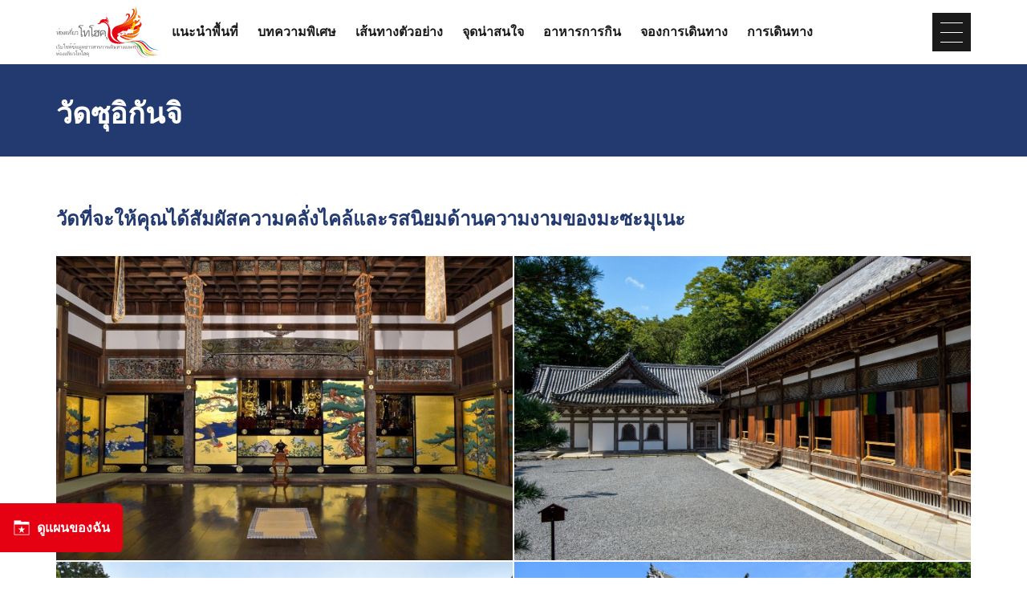

--- FILE ---
content_type: text/html; charset=UTF-8
request_url: https://www.tohokukanko.jp/zh_th/attractions/detail_1437.html
body_size: 7774
content:
<!DOCTYPE html>
<html prefix="og: http://ogp.me/ns#" lang="th"><!-- InstanceBegin template="/Templates/baseZh_th.dwt" codeOutsideHTMLIsLocked="false" -->
<head>
<!-- Google Tag Manager -->
<script>(function(w,d,s,l,i){w[l]=w[l]||[];w[l].push({'gtm.start':
new Date().getTime(),event:'gtm.js'});var f=d.getElementsByTagName(s)[0],
j=d.createElement(s),dl=l!='dataLayer'?'&l='+l:'';j.async=true;j.src=
'https://www.googletagmanager.com/gtm.js?id='+i+dl;f.parentNode.insertBefore(j,f);
})(window,document,'script','dataLayer','GTM-MQRRXX4');</script>
<!-- End Google Tag Manager -->
<meta charset="utf-8">
<meta http-equiv="x-ua-compatible" content="ie=edge">
<meta name="viewport" content="width=device-width,initial-scale=1">
<meta name="format-detection" content="telephone=no">
<!-- InstanceBeginEditable name="doctitle" -->
<title>วัดซุอิกันจิ｜หาสถานที่ท่องเที่ยวในโทโฮคุ | ท่องเที่ยวโทโฮคุ - เว็บไซต์ข้อมูลข่าวสารการเดินทางและการท่องเที่ยวโทโฮคุ</title>
<link rel="canonical" href="https://www.tohokukanko.jp/zh_th/attractions/detail_1437.html">
<!-- InstanceEndEditable -->
<meta name="description" content="วัดซุอิกันจิเป็นวัดประจำตระกูลของผู้ครองแคว้นชื่อดังในยุคเซ็นโกคุนามว่าดะเตะ มะซะมุเนะ สร้างขึ้นในปี 828 แต่ดะเตะ มะซะมุเนะได้ปฏิสังขรณ์วัดที่ทรุดโทรมแห่งนี้ขึ้นมาใหม่อีกครั้งหลังยุคเซ็นโกคุผ่านพ้นไป วัดนี้จะให้คุณสัมผัสได้ถึงรสนิยมด้านควา…">
<meta name="author" content="TOHOKU TOURISM PROMOTION ORGANIZATION">
<meta property="og:locale" content="th_TH">
<meta property="og:site_name" content="เว็บไซต์ข้อมูลข่าวสารการเดินทางและการท่องเที่ยวโทโฮคุ &#x201C;ท่องเที่ยวโทโฮคุ&#x201C;">
<meta property="og:url" content="https://www.tohokukanko.jp/zh_th/attractions/detail_1437.html">
<meta property="og:type" content="article">
<meta property="og:image" content="https://www.tohokukanko.jp/lsc/upfile/spot/0000/1437/1437_9_l.jpg">
<meta name="apple-mobile-web-app-title" content="ท่องเที่ยวโทโฮคุ">
<link rel="apple-touch-icon" href="https://www.tohokukanko.jp/common/images/touchIcon.png">
<link rel="icon" href="https://www.tohokukanko.jp/favicon.ico">
<meta property="fb:admins" content="168366223216539">
<meta name="twitter:card" content="summary">
<meta name="twitter:title" content="วัดซุอิกันจิ｜หาสถานที่ท่องเที่ยวในโทโฮคุ | ท่องเที่ยวโทโฮคุ - เว็บไซต์ข้อมูลข่าวสารการเดินทางและการท่องเที่ยวโทโฮคุ">
<meta name="twitter:description" content="วัดซุอิกันจิเป็นวัดประจำตระกูลของผู้ครองแคว้นชื่อดังในยุคเซ็นโกคุนามว่าดะเตะ มะซะมุเนะ สร้างขึ้นในปี 828 แต่ดะเตะ มะซะมุเนะได้ปฏิสังขรณ์วัดที่ทรุดโทรมแห่งนี้ขึ้นมาใหม่อีกครั้งหลังยุคเซ็นโกคุผ่านพ้นไป วัดนี้จะให้คุณสัมผัสได้ถึงรสนิยมด้านควา…">
<!-- CSS -->
<link rel="stylesheet" href="/common/css/default.css">
<link rel="stylesheet" href="/common/css/base.css">
<link rel="stylesheet" href="/common/css/baseZh_th.css">
<!-- InstanceBeginEditable name="head" -->
<link rel="stylesheet" href="/common/lsc/css/froala/froala_style.min.css">
<link rel="stylesheet" href="/css/commonForm.css">
<link rel="stylesheet" href="/css/commonSpot.css">
<link rel="stylesheet" href="/css/commonSpotDetail.css">
<script src="https://unpkg.com/@machi-pla/japan_concierge@0.1/dist/japan-concierge.full.js" crossorigin="anonymous"></script>
<script>
JC.start({key:'D3UCJoLpxpoXZa2bYgNGEgtt',url:'https://api.japan-concierge.jp'});
</script>
<!-- InstanceEndEditable -->
</head>
<body ontouchend="" class="do scrollTop">
<!-- Google Tag Manager (noscript) -->
<noscript><iframe src="https://www.googletagmanager.com/ns.html?id=GTM-MQRRXX4"
height="0" width="0" style="display:none;visibility:hidden"></iframe></noscript>
<!-- End Google Tag Manager (noscript) -->

<div id="wrapper">
<header id="header">
	<div class="wrap">
		<h1 id="siteName"><a href="/zh_th/index.html"><svg><title>เว็บไซต์ข้อมูลข่าวสารการเดินทางและการท่องเที่ยวโทโฮคุ &#x201C;ท่องเที่ยวโทโฮคุ&#x201C;</title><use xlink:href="#logoType"></use></svg></a></h1>
		<button id="navButton">menu</button>
	</div>
</header>
<nav id="nav">
	<div id="globalMenu">
		<div class="wrap">
			<ul>
				<li><a href="/zh_th/areaguide/index.html">แนะนำพื้นที่</a></li>
				<li><a href="/zh_th/features/index.html">บทความพิเศษ</a></li>
				<li><a href="/zh_th/itineraries/index.html">เส้นทางตัวอย่าง</a></li>
				<li><a href="/zh_th/attractions/index.html">จุดน่าสนใจ</a></li>
				<li><a href="/zh_th/dining/index.html">อาหารการกิน</a></li>
				<li><a href="/zh_th/booking/index.html">จองการเดินทาง</a></li>
				<li><a href="/zh_th/transport/index.html">การเดินทาง</a></li>
			</ul>
		</div>
	</div>
	<!-- InstanceBeginEditable name="nav" --><!-- InstanceEndEditable -->
	<div id="extraMenu">
		<div class="wrap">
			<dl id="selectLanguage">
				<dt>Language</dt>
				<dd style="display: none;">
					<a href="/index.html" target="_blank">日本語</a>
					<a href="/en/index.html" target="_blank">English</a>
					<a href="/kr/index.html" target="_blank">한국</a>
					<a href="/zh_CN/index.html" target="_blank">中文（简体中文）</a>
					<a href="/zh_TW/index.html" target="_blank">中文（繁體中文）</a>
				</dd>
			</dl>
		</div>
	</div>
</nav>
<main id="main">
<!-- InstanceBeginEditable name="main" -->
	<article id="detail">
		<header id="subject">
			<div class="wrap">
				<h2 class="headline">วัดซุอิกันจิ</h2>
				<span></span>
			</div>
		</header>
		<section>
			<div id="detailTitle">
				<div class="wrap">
					<h3 class="title">วัดที่จะให้คุณได้สัมผัสความคลั่งไคล้และรสนิยมด้านความงามของมะซะมุเนะ</h3>
					<figure id="detailImage">
						<ul>
							<li><a href="/lsc/upfile/spot/0000/1437/1437_9_l.jpg" data-index="1"><img class="thumb" src="/lsc/upfile/spot/0000/1437/1437_9_l.jpg" alt="" data-index="1" /></a></li>
							<li><a href="/lsc/upfile/spot/0000/1437/1437_2_l.jpg" data-index="2"><img class="thumb" src="/lsc/upfile/spot/0000/1437/1437_2_l.jpg" alt="" data-index="2" /></a></li>
							<li><a href="/lsc/upfile/spot/0000/1437/1437_1_l.jpg" data-index="3"><img class="thumb" src="/lsc/upfile/spot/0000/1437/1437_1_l.jpg" alt="" data-index="3" /></a></li>
							<li><a href="/lsc/upfile/spot/0000/1437/1437_3_l.jpg" data-index="4"><img class="thumb" src="/lsc/upfile/spot/0000/1437/1437_3_l.jpg" alt="" data-index="4" /></a></li>
							<li><a href="/lsc/upfile/spot/0000/1437/1437_4_l.jpg" data-index="5"><img class="thumb" src="/lsc/upfile/spot/0000/1437/1437_4_l.jpg" alt="" data-index="5" /></a></li>
							<li><a href="/lsc/upfile/spot/0000/1437/1437_5_l.jpg" data-index="6"><img class="thumb" src="/lsc/upfile/spot/0000/1437/1437_5_l.jpg" alt="" data-index="6" /></a></li>
							<li><a href="/lsc/upfile/spot/0000/1437/1437_6_l.jpg" data-index="7"><img class="thumb" src="/lsc/upfile/spot/0000/1437/1437_6_l.jpg" alt="" data-index="7" /></a></li>
							<li><a href="/lsc/upfile/spot/0000/1437/1437_7_l.jpg" data-index="8"><img class="thumb" src="/lsc/upfile/spot/0000/1437/1437_7_l.jpg" alt="" data-index="8" /></a></li>
							<li><a href="/lsc/upfile/spot/0000/1437/1437_8_l.jpg" data-index="9"><img class="thumb" src="/lsc/upfile/spot/0000/1437/1437_8_l.jpg" alt="" data-index="9" /></a></li>
							<li><a href="/lsc/upfile/spot/0000/1437/1437_10_l.jpg" data-index="10"><img class="thumb" src="/lsc/upfile/spot/0000/1437/1437_10_l.jpg" alt="" data-index="10" /></a></li>
						</ul>
					</figure>
					<div id="detailPhoto" style="display: none;">
						<div class="lightbox">
							<a href="/lsc/upfile/spot/0000/1437/1437_9_l.jpg" data-index="1"><img src="/lsc/upfile/spot/0000/1437/1437_9_t.jpg" /></a>
							<a href="/lsc/upfile/spot/0000/1437/1437_2_l.jpg" data-index="2"><img src="/lsc/upfile/spot/0000/1437/1437_2_t.jpg" /></a>
							<a href="/lsc/upfile/spot/0000/1437/1437_1_l.jpg" data-index="3"><img src="/lsc/upfile/spot/0000/1437/1437_1_t.jpg" /></a>
							<a href="/lsc/upfile/spot/0000/1437/1437_3_l.jpg" data-index="4"><img src="/lsc/upfile/spot/0000/1437/1437_3_t.jpg" /></a>
							<a href="/lsc/upfile/spot/0000/1437/1437_4_l.jpg" data-index="5"><img src="/lsc/upfile/spot/0000/1437/1437_4_t.jpg" /></a>
							<a href="/lsc/upfile/spot/0000/1437/1437_5_l.jpg" data-index="6"><img src="/lsc/upfile/spot/0000/1437/1437_5_t.jpg" /></a>
							<a href="/lsc/upfile/spot/0000/1437/1437_6_l.jpg" data-index="7"><img src="/lsc/upfile/spot/0000/1437/1437_6_t.jpg" /></a>
							<a href="/lsc/upfile/spot/0000/1437/1437_7_l.jpg" data-index="8"><img src="/lsc/upfile/spot/0000/1437/1437_7_t.jpg" /></a>
							<a href="/lsc/upfile/spot/0000/1437/1437_8_l.jpg" data-index="9"><img src="/lsc/upfile/spot/0000/1437/1437_8_t.jpg" /></a>
							<a href="/lsc/upfile/spot/0000/1437/1437_10_l.jpg" data-index="10"><img src="/lsc/upfile/spot/0000/1437/1437_10_t.jpg" /></a>
						</div>
					</div>
				</div>
			</div>
			<div id="detailOverview">
				<div class="wrap">
					<div>
						<div class="fr-view">
							<p>วัดซุอิกันจิเป็นวัดประจำตระกูลของผู้ครองแคว้นชื่อดังในยุคเซ็นโกคุนามว่าดะเตะ มะซะมุเนะ สร้างขึ้นในปี 828 แต่ดะเตะ มะซะมุเนะได้ปฏิสังขรณ์วัดที่ทรุดโทรมแห่งนี้ขึ้นมาใหม่อีกครั้งหลังยุคเซ็นโกคุผ่านพ้นไป วัดนี้จะให้คุณสัมผัสได้ถึงรสนิยมด้านความงามของมะซะมุเนะในทุกซอกทุกมุม</p>
<p><br></p>
<p>“วิหารหลัก"" และ ""ห้องครัว"" ของที่นี่ได้รับการขึ้นทะเบียนเป็นทรัพย์สินของญี่ปุ่น ห้ามพลาดชมภาพวาดอันสวยงามบนประตูเลื่อนในวิหารหลัก ในฤดูใบไม้ผลิ ""ต้นกะริวไบ"" ซึ่งอยู่ด้านหน้าวิหารหลักจะผลิดอกงดงาม ใน ""ห้องครัว"" ของวัดก็มีการแกะสลักลวดลายแบบอาหรับและแสดงให้เห็นถึงรสนิยมของมะซะมุเนะ</p>
<p><br></p>
<p>“ประตูโอนาริมง” “ประตูชูมง” และ “รั้วไทโกะเบ” ได้รับการขึ้นทะเบียนเป็นทรัพย์สินทางวัฒนธรรมของญี่ปุ่น วัดยังมีจุดน่าสนใจอื่นๆ อีกมากมาย เช่น “กลุ่มถ้ำและซากปรักหักพัง” และ “ถ้ำฮชชินคุสึ”</p>
<p><br></p>
<p>ใน “วิหารเซริวเด็น (อาคารเก็บสมบัติ)” จัดแสดงภาพวาดและอุปกรณ์ใช้ในพิธีชงชาของตระกูลมะซะมุเนะ รวมถึงประตูเลื่อนในวิหารหลักของจริงด้วย</p>
<p><br></p>
<p>ทั้งยังเป็นหนึ่งในจุดแสวงบุญของ “เส้นทางแสวงบุญสี่วัด” ร่วมกับ “วัดจูซนจิ” กับ “วัดโมซือจิ” ในฮิระอิซุมิ จังหวัดอิวะเตะและ “วัดริชชะคุจิ” ในยะมะเดะระ จังหวัดยะมะกะตะด้วย</p>
<p><br></p>
<p>ตั้งติดกับ “วัดเอนซืออิน” แล้วยังใกล้กับร้านอาหารและร้านจำหน่ายสินค้าของฝากด้วย แนะนำให้ไปเยือน “วัดโกไดโด” ที่มะซะมุเนะสร้างขึ้นมาก่อนวัดซุอิกันจิไปพร้อมๆ กันด้วย</p>
<p><br></p>
<p>หลังเพลินตากับทัศนียภาพสวยงามไร้ที่เปรียบ ณ มัตสึชิมะอันเป็นหนึ่งในสามอันดับวิวของญี่ปุ่นแล้ว ก็ลองมาหวนนึกถึงสมัยนั้นที่วัดของมะซะมุเนะกันนะคะ</p>
						</div>
						<div>
							<dl class="tagList area">
								<dt>พื้นที่</dt>
								<dd><a href="index_1_2,0,0__17.html">เซนได / อะคิโฮะ / สะคุนะมิ</a></dd>
								<dd><a href="index_1_2,0,0__16.html">จังหวัดมิยะกิ</a></dd>
							</dl>
							<dl class="tagList">
								<dt>อกหมวดหมู่</dt>
								<dd><a href="index_1_2_31.html">Base! โทโฮคุ</a></dd>
								<dd><a href="index_1_2_1.html">วัฒนธรรมและประวัติศาสตร์</a></dd>
							</dl>
							
						</div>
					</div>
					<div>
						<ul class="buttonSet">
							<li>
								<a class="linkBut photo" id="startPhoto" data-index="1">ดูภาพ</a>
							</li>
							
							<li id="detailPrint">
								<a class="linkBut print" href="print_1437.html"  onclick="return !window.open(this.href, 'การพิมพ์', 'width=800,height=500')" target="_blank">การพิมพ์</a>
							</li>
							
							<li id="myPlan" data-jc-controller="favorite-spot" data-jc-favorite-spot-id="1437" data-jc-favorite-spot-hide-class="hidden">
								<button class="linkBut" data-jc-target="favorite-spot.addButton" data-jc-action="favorite-spot#add">บันทึก ดูแผนของฉัน</button>
								<button class="linkBut hidden" data-jc-target="favorite-spot.deleteButton" data-jc-action="favorite-spot#delete">ลบออก ดูแผนของฉัน</button>
							</li>
						</ul>
					</div>
				</div>
			</div>
		</section>
		
		<section id="detailInfo">
			<div class="wrap">
				<h3 class="title"><i><svg><use xlink:href="#iconInfo"></use></svg></i>ข้อมูลพื้นฐาน</h3>
				<div>
					<dl class="table">
						<dt>ที่อยู่</dt>
						<dd> 宮城県宮城郡松島町松島町内91</dd>
						<dt>ราคา</dt>
						<dd>ผู้ใหญ่ 700 เยน<br />
นักเรียนประถมและมัธยมต้น 400 เยน</dd>
						<dt>เวลาเปิดทำการ</dt>
						<dd>8.00 น. เป็นต้นไป แตกต่างตามฤดูกาล</dd>
						<dt>การเดินทาง</dt>
						<dd>●เดิน 5 นาทีจากสถานี JR มัตสึชิมะไคกังของรถไฟสายเซ็นเซกิ<br />
●เดิน 20 นาทีจากสถานี JR มัตสึชิมะของรถไฟสายโทโฮคุฮงเซ็น</dd>
						<dt>เว็บไซต์ทางการ</dt>
						<dd><a href="https://zuiganji.or.jp/?lang=en" target="_blank">https://zuiganji.or.jp/?lang=en</a></dd>
						<dt>รีวิวจากผู้ใช้บริการ</dt>
						<dd><a href="https://th.tripadvisor.com/Attraction_Review-g319095-d319846-Reviews-Zuiganji-Matsushima_machi_Miyagi_gun_Miyagi_Prefecture_Tohoku.html" target="_blank">รีวิว (TripAdvisor)</a></dd>
					</dl>
				</div>
			</div>
		</section>
		<section id="detailInquiry">
			<div class="wrap">
				<h3 class="title"><i><svg><use xlink:href="#iconInquiry"></use></svg></i>สอบถามได้ที่</h3>
				<div>
					<dl class="table">
						<dt>หมายเลขโทรศัพท์</dt>
						<dd>022-354-2023</dd>
					</dl>
				</div>
			</div>
		</section>
		<footer id="detailMap">
			<div class="wrap">
				<ul class="buttonSet">
					<li id="mapMenu"><a class="linkBut"><i><svg><use xlink:href="#iconMap"></use></svg></i>แสดงแผนที่<i><svg><use xlink:href="#iconChevronCircleRight"></use></svg></i></a></li>
					<li>
						<a class="linkBut" target="_blank" href="https://www.google.com/maps?q=38.372221,141.059732">
							<i><svg><use xlink:href="#iconGoogleMap"></use></svg></i>เปิดแผนที่กูเกิ้ล<i><svg><use xlink:href="#iconChevronCircleRight"></use></svg></i>
						</a>
					</li>
				</ul>
			</div>
			<div id="mapBox" style="display: none;">
				<div id="gMap" class="gMap"></div>
				<div class="wrap">
					<ul>
						<li><input type="checkbox" id="c1" class="areaCheck" checked="checked"><label for="c1"><i><svg><use xlink:href="#iconC1"></use></svg></i><span>History and Culture</span></label></li>
						<li><input type="checkbox" id="c3" class="areaCheck" checked="checked"><label for="c3"><i><svg><use xlink:href="#iconC3"></use></svg></i><span>Nature</span></label></li>
						<li><input type="checkbox" id="c4" class="areaCheck" checked="checked"><label for="c4"><i><svg><use xlink:href="#iconC4"></use></svg></i><span>Hot Springs</span></label></li>
						<li><input type="checkbox" id="c7" class="areaCheck" checked="checked"><label for="c7"><i><svg><use xlink:href="#iconC5"></use></svg></i><span>Activities</span></label></li>
						<li><input type="checkbox" id="c10" class="areaCheck" checked="checked"><label for="c10"><i><svg><use xlink:href="#iconC10"></use></svg></i><span>Shopping</span></label></li>
						<li><input type="checkbox" id="c13" class="areaCheck" checked="checked"><label for="c13"><i><svg><use xlink:href="#iconC13"></use></svg></i><span>Events</span></label></li>
						<li><input type="checkbox" id="c14" class="areaCheck" checked="checked"><label for="c14"><i><svg><use xlink:href="#iconC14"></use></svg></i><span>Premium</span></label></li>
					</ul>
				</div>
			</div>
		</footer>
	</article>
	<article id="recommend">
		<div class="wrap">
			<h2 class="subTitle line min"><i><svg><use xlink:href="#iconRecommend"></use></svg></i>ผู้ที่ดูหน้านี้ก็ดูหน้าเหล่านี้ด้วยเช่นกัน</h2>
			<div>
				<div class="itemSlide">
					<dl>
						<dt>ทะเลสาบเฮียวโกะ</dt>
						<dd><img class="thumb" src="/lsc/upfile/spot/0000/1694/1694_1_s.jpg"></dd>
						<dd><a href="https://www.tohokukanko.jp/zh_th/attractions/detail_1694.html">รายละเอียด</a></dd>
					</dl>
					<dl>
						<dt>สถานียุโนะคามิออนเซ็น</dt>
						<dd><img class="thumb" src="/lsc/upfile/spot/0000/1625/1625_6_s.jpg"></dd>
						<dd><a href="https://www.tohokukanko.jp/zh_th/attractions/detail_1625.html">รายละเอียด</a></dd>
					</dl>
					<dl>
						<dt>Kaiunbashi Bridge</dt>
						<dd><img class="thumb" src="/lsc/upfile/spot/0000/1197/1197_10_s.jpg"></dd>
						<dd><a href="https://www.tohokukanko.jp/zh_th/attractions/detail_1197.html">รายละเอียด</a></dd>
					</dl>
					<dl>
						<dt>ซุยโฮเด็น สุสานที่ฝังศพของดาเตะ มาซามุเนะ บรรพบุรุษผู้ก่อต…</dt>
						<dd><img class="thumb" src="/lsc/upfile/spot/0000/1438/1438_1_s.jpg"></dd>
						<dd><a href="https://www.tohokukanko.jp/zh_th/attractions/detail_1438.html">รายละเอียด</a></dd>
					</dl>
					<dl>
						<dt>ซากปราสาทเซนได</dt>
						<dd><img class="thumb" src="/lsc/upfile/spot/0010/0008/100008_1_s.jpg"></dd>
						<dd><a href="https://www.tohokukanko.jp/zh_th/attractions/detail_100008.html">รายละเอียด</a></dd>
					</dl>
					<dl>
						<dt> สวนแอปเปิล เมืองฮิโรซากิ</dt>
						<dd><img class="thumb" src="/lsc/upfile/spot/0000/1298/1298_1_s.jpg"></dd>
						<dd><a href="https://www.tohokukanko.jp/zh_th/attractions/detail_1298.html">รายละเอียด</a></dd>
					</dl>
					<dl>
						<dt>สวนซากปราสาทชิบาตะ</dt>
						<dd><img class="thumb" src="/lsc/upfile/spot/0000/1428/1428_1_s.jpg"></dd>
						<dd><a href="https://www.tohokukanko.jp/zh_th/attractions/detail_1428.html">รายละเอียด</a></dd>
					</dl>
				</div>
			</div>
		</div>
	</article>
	<nav>
		<div class="wrap">
			
			<dl class="tagList">
				<dt>บทความที่เกี่ยวข้องกับสถานที่นี้</dt>
				<dd><a href="https://www.tohokukanko.jp/zh_th/miyagi/">จังหวัดมิยะกิ</a></dd>
			</dl>
			<dl class="tagList">
				<dt>เส้นทางตัวอย่างเพื่อไปที่นี่</dt>
				<dd><a href="https://www.tohokukanko.jp/zh_th/itineraries/detail_19.html">เที่ยวชมแหล่งท่องเที่ยวชื่อดังของโทโฮคุที่เซนได, มะสึชิมะ และฮิระอิซุมิ 2 วัน 1 คืน</a></dd>
				<dd><a href="https://www.tohokukanko.jp/zh_th/itineraries/detail_20.html">ชมแหล่งประวัติศาสตร์ของเซนได, มะสึชิมะ และไอซึ 2 วัน 1 คืน</a></dd>
				<dd><a href="https://www.tohokukanko.jp/zh_th/itineraries/detail_174.html">2 คืน 3 วัน ณ มัตสึชิมะ [Base! โทโฮคุ]</a></dd>
			</dl>
			<dl class="tagList">
				<dt>ที่พักใกล้สถานที่นี้</dt>
				<dd>
					<a href="https://th.tripadvisor.com/Hotels-g298248-Miyagi_Prefecture_Tohoku-Hotels.html" target="_blank">จองที่พัก</a>
				</dd>
			</dl>
			<dl class="tagList">
				<dt>ร้านอาหารใกล้สถานที่นี้</dt>
				<dd>
					<a href="https://th.tripadvisor.com/Restaurants-g298248-Miyagi_Prefecture_Tohoku-Restaurants.html" target="_blank">ค้นหาร้านอาหาร</a>
				</dd>
			</dl>
		</div>
	</nav>
<!-- InstanceEndEditable -->
</main>
<div id="pagePath">
	<div class="wrap">
		<ul>
			<li><a href="/zh_th/index.html">หน้าหลัก</a></li>
			<!-- InstanceBeginEditable name="pan" -->
			<li><a href="index.html">หาสถานที่ท่องเที่ยวในโทโฮคุ</a></li>
			<li>วัดซุอิกันจิ</li>
			<!-- InstanceEndEditable -->
		</ul>
	</div>
</div>
<div id="pageTop"><a href="#wrapper"></a></div>
<footer id="footer">
	<div id="fNav">
		<div class="wrap">
			<ul>
				<li><a href="/zh_th/business/index.html">สำหรับผู้ประกอบการ</a></li>
				<li><a href="/zh_th/contact-us/index.html">Contact us</a></li>
				<li><a href="/photos/index_1_0________1.html">Image gallery</a></li>
				<li><a href="/zh_th/privacy/index.html">Website Policy</a></li>
			</ul>
		</div>
	</div>
	<div id="copyright">
		<div class="wrap">
			<p>Copyright Tohoku Tourism Promotion Organization. All Rights Reserved.</p>
			<p>This website is maintained by Tohoku Tourism Promotion Organization.</p>
			<p>当事業は平成30年度訪日外国人旅行者周遊促進事業費補助金を受けて実施しております。</p>
		</div>
	</div>
</footer>
<div id="floatingMenu">
	<div id="fFavorite"><a href="/zh_th/favorite/index.html">ดูแผนของฉัน</a></div>
</div>
</div>
<script src="//ajax.googleapis.com/ajax/libs/jquery/3.3.1/jquery.min.js"></script>
<script src="/common/js/base.js"></script>
<script src="/common/js/baseZh_th.js"></script>
<!-- InstanceBeginEditable name="foot" -->
<script src="/js/commonSpot.js"></script>
<script src="/js/commonSpotDetail.js"></script>
<script>
var gConf  = {lat:38.372221,lng:141.059732,zoom:14,count:25,id:1437};
</script>
<script src="/js/areaMapG2.js"></script>
<script src="https://maps.googleapis.com/maps/api/js?key=AIzaSyDpLH8kRMHOW9g8xPndi2eN6GsdzTyKTbY&region=JP&language=th&callback=initMap" async defer></script>
<!-- InstanceEndEditable -->
</body>
<!-- InstanceEnd --></html>

--- FILE ---
content_type: text/css
request_url: https://www.tohokukanko.jp/common/css/baseZh_th.css
body_size: 520
content:
/* CSS Document */

body{
	font-family: "メイリオ", "ヒラギノ角ゴ Pro W3", Verdana, Arial, Helvetica, sans-serif, "ＭＳ Ｐゴシック", Osaka;
	text-align: inherit;
	}

#globalMenu{}
	#globalMenu a{
		line-height: 1.4em;
		}


/* for all */
@media (max-width: 1199px) {
/*1199px以下*/
}
@media (max-width: 991px) {
/*991px以下*/
}


/* for mobile */
@media (max-width: 767px) {
/*767px以下*/
}
@media (max-width: 767px) and (orientation:portrait) {
/*767px以下 縦向き*/
}
@media (max-width: 767px) and (orientation:landscape) {
/*767px以下 横向き*/
}


/* for TabletPC */
@media (min-width: 768px) {
/*768px以上*/
}
@media (min-width: 768px) and (max-width: 1199px) {
/*768px～1199px*/
}
@media (min-width: 768px) and (max-width: 991px) {
/*768px～991px*/
#copyright{}
	#copyright p+p{
		margin-top: 0.5em;
		}
	#copyright .wrap{
		flex-wrap: wrap;
		}
}


/* for PC */
@media (min-width: 992px) {
/*992px以上*/
}
@media (min-width: 992px) and (max-width: 1199px) {
/*992px～1199px*/
#globalMenu{}
	#globalMenu li{
		font-size: 0.9em;
		}
	#globalMenu li+li{
		margin-left: 1em;
		}
}
@media (min-width: 1200px) {
/*1200px以上*/
#globalMenu{}
	#globalMenu li+li{
		margin-left: 1.5em;
		}
}


/* Edge */
@supports (-ms-ime-align:auto) {
}


/* ie */
@media all and (-ms-high-contrast: none) {
}




--- FILE ---
content_type: application/javascript
request_url: https://www.tohokukanko.jp/common/js/baseZh_th.js
body_size: 141
content:
// JavaScript Document
"use strict";

//svgアイコンセット読み込み
$.ajax({
	type: 'get',
		url: window.location.origin+'/common/images/objectSetZh_th.svg'
	}).done(function(data) {
	var svg = $(data).find('svg');
		$('body').after(svg);
});




--- FILE ---
content_type: image/svg+xml
request_url: https://www.tohokukanko.jp/common/images/objectSetZh_th.svg
body_size: 52113
content:
<svg xmlns="http://www.w3.org/2000/svg" xmlns:xlink="http://www.w3.org/1999/xlink" version="1.1" style="width: 0; height: 0; position: absolute;">
	<symbol id="logoType" viewBox="0 0 680 340">
		<use xlink:href="#logoIcon"></use>
		<path d="M160.5,142.7c1.6,1.8,2.5,4.2,2.3,6.7l0,43.9c-0.1,1.9,0.6,3.8,1.9,5.2c3.3,2.5,7.8,2.5,11.1,0c1.4-1.4,2.1-3.2,1.9-5.2
			c0.1-1.9-0.6-3.8-1.9-5.2c-1.4-1.3-3.2-1.9-5.1-1.8c-0.3,0-0.7,0-1,0c-0.3,0-0.5,0-0.8,0.1v-36.5c0-2.2-0.2-4.5-0.8-6.7
			c-0.5-1.7-1.3-3.2-2.5-4.4c-1.3-1.2-2.8-2-4.5-2.5c-2.2-0.5-4.4-0.8-6.7-0.8h-0.4c0-0.9,0.2-1.9,0.6-2.7c0.4-0.8,1-1.4,1.6-1.9
			c0.7-0.5,1.6-0.9,2.4-1.1c1-0.3,2-0.4,3-0.4h18.4v-4.9h-17.9c-2.3,0-4.6,0.2-6.8,0.7c-1.7,0.4-3.2,1.3-4.5,2.5
			c-1.2,1.4-2.1,3.1-2.5,4.9c-0.6,2.6-0.8,5.2-0.8,7.8h5.4C155.9,140.2,158.5,141,160.5,142.7z M167.8,190.7c0.7-0.6,1.6-0.9,2.5-0.9
			c1-0.1,1.9,0.3,2.6,0.9c0.7,0.6,1,1.5,1,2.5c0.1,0.9-0.3,1.9-1,2.6c-0.7,0.7-1.6,1-2.6,0.9c-0.9,0-1.8-0.3-2.5-0.9
			c-0.7-0.7-1-1.6-1-2.6C166.8,192.3,167.1,191.4,167.8,190.7z M176.5,164.8c-0.1,1.9,0.6,3.8,1.9,5.2c1.4,1.3,3.2,1.9,5.1,1.8
			c0.3,0,0.7,0,1.1,0c0.3,0,0.5,0,0.8-0.1v27.9l9.2,0l15.4-32.4c0.6-1.3,1.3-2.5,2.1-3.7c0.5-0.7,1-1.1,1.4-1.1c0.4,0,0.8,0.3,1,0.7
			c0.3,0.8,0.4,1.6,0.3,2.4v34h6.2v-33.4c0.2-2.3-0.4-4.6-1.6-6.6c-1.1-1.5-2.9-2.3-4.8-2.2c-1,0-1.9,0.1-2.8,0.4
			c-0.9,0.3-1.7,0.7-2.4,1.3c-0.8,0.7-1.5,1.6-2.1,2.5c-0.8,1.3-1.5,2.6-2.1,4l-13.6,28.4v-29.3c0.1-1.9-0.6-3.8-1.9-5.2
			c-3.3-2.5-7.8-2.5-11.1,0C177.1,161,176.4,162.9,176.5,164.8z M181.4,162.3c0.7-0.6,1.7-1,2.6-0.9c0.9,0,1.8,0.3,2.5,0.9
			c1.3,1.4,1.3,3.6,0,5c-0.7,0.6-1.6,1-2.5,0.9c-1,0.1-1.9-0.3-2.6-0.9c-0.7-0.7-1-1.6-1-2.5C180.4,163.9,180.8,162.9,181.4,162.3z
			 M248.5,193.2c0.1-1.9-0.6-3.8-1.9-5.2c-1.4-1.3-3.2-1.9-5.1-1.8c-0.3,0-0.7,0-1.1,0c-0.3,0-0.5,0-0.8,0.1v-36.5
			c0-2.2-0.2-4.5-0.8-6.7c-0.4-1.7-1.3-3.2-2.5-4.4c-1.3-1.2-2.8-2-4.5-2.5c-2.2-0.5-4.4-0.8-6.7-0.8h-0.4c0-0.9,0.2-1.9,0.6-2.7
			c0.4-0.8,0.9-1.4,1.6-1.9c0.7-0.5,1.6-0.9,2.4-1.1c1-0.3,2-0.4,3-0.4H251v-4.9h-17.9c-2.3,0-4.6,0.2-6.8,0.7
			c-1.7,0.4-3.2,1.3-4.5,2.5c-1.2,1.4-2.1,3.1-2.5,4.9c-0.6,2.6-0.8,5.2-0.8,7.8h5.4c2.6-0.2,5.3,0.6,7.3,2.3c1.6,1.8,2.5,4.2,2.3,6.7
			l0,43.9c-0.1,1.9,0.6,3.8,1.9,5.2c3.3,2.5,7.8,2.5,11.1,0C247.9,197,248.6,195.1,248.5,193.2z M243.6,195.8c-0.7,0.7-1.7,1-2.6,0.9
			c-0.9,0-1.8-0.3-2.5-0.9c-0.7-0.7-1-1.6-1-2.6c0-0.9,0.3-1.8,1-2.5c0.7-0.6,1.6-0.9,2.5-0.9c1-0.1,1.9,0.3,2.6,0.9
			c0.7,0.6,1,1.5,1,2.5C244.6,194.2,244.3,195.1,243.6,195.8z M278.7,198.9c1.1-0.4,2.2-1,3-1.9c0.8-0.9,1.4-2,1.6-3.1
			c0.4-1.4,0.5-2.9,0.5-4.4l0-19c0-0.9-0.1-1.8-0.2-2.7c-0.2-0.8-0.4-1.6-0.6-2.4c1.2-1.5,2.1-3.1,2.8-4.8c0.8-1.8,1.4-3.6,1.9-5.5
			h-6.2c-0.3,2-0.9,4-1.8,5.9c-1.7-1.3-3.7-2.3-5.8-2.8c-2.6-0.6-5.3-0.9-8-0.9c-3.9-0.3-7.9,0.4-11.5,2c-2.2,1-3.7,3.3-3.6,5.8
			c0,2.5,1.5,4.7,3.8,5.6c3.7,1.4,7.7,2,11.7,1.8c2.1,0,4.2-0.2,6.3-0.7c1.8-0.4,3.4-1,5-1.9c0,0.2,0.1,0.3,0.1,0.5v19.6
			c0.1,1.2-0.2,2.5-0.8,3.5c-0.6,0.7-1.5,1.1-2.4,1h-13.7c-0.9,0.1-1.8-0.3-2.4-1c-0.6-1.1-0.9-2.3-0.8-3.5v-0.8
			c0.3,0.1,0.5,0.1,0.8,0.1c0.4,0,0.7,0,1,0c0.5,0,0.9,0,1.4,0c3.5-0.4,6-3.5,5.6-7c0.1-1.9-0.6-3.8-1.9-5.1c-1.5-1.3-3.5-2-5.5-1.8
			c-2-0.1-4,0.5-5.6,1.8c-1.4,1.4-2.1,3.2-2,5.1v7.1c0,1.5,0.1,2.9,0.5,4.4c0.3,1.2,0.8,2.2,1.6,3.1c0.8,0.9,1.8,1.5,3,1.9
			c1.5,0.5,3,0.7,4.5,0.6h13.1C275.7,199.6,277.2,199.4,278.7,198.9z M266.3,168.3c-1.5,0-2.9-0.1-4.4-0.2c-1-0.1-1.9-0.3-2.8-0.6
			c-0.6-0.2-1.1-0.5-1.5-1c-0.3-0.4-0.5-0.9-0.5-1.4c0-0.5,0.2-1,0.5-1.4c0.4-0.5,0.9-0.9,1.5-1.1c0.9-0.4,1.8-0.7,2.7-0.8
			c1.4-0.2,2.8-0.3,4.1-0.3c3.8-0.5,7.7,1,10.2,4C273.2,167.5,269.8,168.5,266.3,168.3z M256.4,185c-1.3-1.4-1.3-3.6,0-5
			c0.7-0.6,1.6-0.9,2.5-0.9c0.9,0,1.9,0.3,2.6,0.9c0.7,0.7,1,1.6,1,2.5c0,0.9-0.3,1.8-1,2.5c-0.7,0.6-1.6,1-2.6,0.9
			C257.9,185.9,257,185.6,256.4,185z M323.8,162.1c-1.7-1.6-3.7-2.7-5.9-3.4c-2.8-0.9-5.8-1.3-8.7-1.2c-2.7,0-5.5,0.3-8.1,1.1
			c-2.2,0.6-4.3,1.7-6.1,3.1c-1.6,1.3-2.9,3-3.8,4.8c-0.9,2-1.4,4.1-1.3,6.3c0,1.1,0.1,2.3,0.2,3.4c0.1,1,0.3,2.1,0.6,3.1
			c0.2,1,0.5,2,0.8,3s0.5,2.2,0.8,3.4c0.2,1.2,0.4,2.6,0.6,4.2c0.1,1.5,0.2,3.3,0.2,5.3v4.4h6.2v-2.4c0-1.8,0.2-3.6,0.7-5.3
			c0.4-1.4,0.9-2.8,1.6-4.1c0.5-1,1.1-1.9,1.8-2.8c0.6-0.7,1-1.2,1.2-1.4c0.6,0.6,1.3,1.1,2.1,1.5c1,0.4,2,0.6,3,0.6
			c2,0.1,4-0.5,5.5-1.8c2.6-3,2.5-7.4,0-10.3c-1.5-1.3-3.5-2-5.5-1.9c-1.4,0-2.8,0.4-4,1.1c-1.2,0.8-2.3,1.8-3.1,3.1
			c-1,1.4-1.8,3-2.4,4.6c-0.7,1.9-1.4,3.8-1.9,5.7c-0.2-1.3-0.4-2.4-0.7-3.6c-0.2-1.1-0.5-2.2-0.7-3.3c-0.2-1.1-0.4-2.2-0.5-3.3
			c-0.1-1.1-0.2-2.2-0.2-3.3c0-1.5,0.3-2.9,0.9-4.2c0.6-1.3,1.5-2.4,2.6-3.2c1.2-0.9,2.7-1.6,4.2-2c1.8-0.5,3.7-0.7,5.5-0.7
			c1.9,0,3.8,0.2,5.6,0.8c1.5,0.5,2.9,1.3,4,2.4c1.1,1.1,1.9,2.4,2.4,3.8c0.5,1.6,0.8,3.3,0.8,5v25.1h6.2V174c0-2.3-0.3-4.5-1-6.7
			C326.5,165.3,325.3,163.5,323.8,162.1z M307,176.1c0.7-0.6,1.6-0.9,2.5-0.9c0.9,0,1.9,0.3,2.6,0.9c0.7,0.7,1,1.6,1,2.6h0
			c0,0.9-0.3,1.8-1,2.5c-0.7,0.6-1.6,1-2.6,0.9c-0.9,0-1.8-0.3-2.5-0.9c-0.7-0.6-1-1.5-1-2.5C305.9,177.7,306.3,176.8,307,176.1z
			 M334.1,211.6v7.1l4.6,0v-11.1c0.1-1.2-0.4-2.4-1.3-3.2c-1-0.8-2.3-1.2-3.6-1.1c-1.3-0.1-2.6,0.3-3.6,1.1c-1.4,1.8-1.4,4.3-0.1,6.2
			c0.9,0.8,2,1.2,3.2,1.1C333.6,211.7,333.9,211.7,334.1,211.6z M331.9,207.5L331.9,207.5c0-0.1,0-0.3,0-0.4c0.1-0.8,0.9-1.4,1.7-1.3
			c0.4,0,0.9,0.1,1.2,0.5c0.3,0.3,0.5,0.8,0.5,1.3c0,0.4-0.1,0.9-0.5,1.2c-0.3,0.3-0.8,0.5-1.2,0.5c-0.5,0-0.9-0.1-1.3-0.5
			C332,208.4,331.8,208,331.9,207.5z M5.2,171.9c0.2,0,0.4,0,0.6,0c0.1,0,0.3,0,0.4-0.1v15.5h5.1l8.6-18c0.3-0.7,0.7-1.4,1.1-2.1
			c0.3-0.4,0.6-0.6,0.8-0.6c0,0,0.1,0,0.1,0c0,0,0,0-0.1,0l0.7,1c0,0.2,0,0.4,0,0.6v18.9H26V187c0.7,0.2,1.5,0.3,2.2,0.3h7.3
			c0.8,0,1.7-0.1,2.5-0.3c0.6-0.2,1.2-0.6,1.7-1c0.4-0.5,0.7-1.1,0.9-1.7c0.2-0.8,0.3-1.6,0.3-2.4l0-9.4c0-1.2-0.2-2.4-0.7-3.5
			c-0.4-1-1.1-1.9-2-2.7c-0.9-0.8-2-1.4-3.1-1.7c-1.3-0.4-2.7-0.6-4.1-0.6c-1.7,0-3.4,0.2-5.1,0.8c-0.3,0.1-0.6,0.2-0.9,0.4
			c-0.6-0.8-1.6-1.2-2.6-1.2c-0.5,0-1.1,0.1-1.6,0.2c-0.5,0.2-0.9,0.4-1.3,0.7c-0.5,0.4-0.9,0.9-1.2,1.4c-0.4,0.7-0.8,1.4-1.2,2.2
			l-7.5,15.8V168c0.1-1.1-0.3-2.1-1.1-2.9c-0.9-0.7-2-1.1-3.1-1c-1.1-0.1-2.2,0.3-3.1,1c-1.4,1.6-1.4,4.1,0,5.7
			C3.1,171.5,4.2,171.9,5.2,171.9z M27.2,167.4c1.2-0.4,2.5-0.7,3.9-0.7c1,0,1.9,0.1,2.8,0.5c0.8,0.3,1.4,0.7,2,1.2
			c0.5,0.5,1,1.2,1.2,1.9c0.3,0.8,0.4,1.6,0.4,2.4v9.4c0.1,0.7-0.1,1.4-0.5,2c-0.3,0.4-0.8,0.6-1.3,0.6h-7.6c-0.5,0-1-0.2-1.3-0.6
			c-0.4-0.6-0.5-1.3-0.5-2v-2.3c0.1,0,0.3,0.1,0.4,0.1c0.2,0,0.4,0,0.6,0c1.1,0.1,2.1-0.3,2.9-1c0.7-0.8,1.1-1.8,1-2.9
			c0.1-1.1-0.3-2.1-1.1-2.9c-0.8-0.7-1.9-1.1-3.1-1c-0.4,0-0.7,0-1.1,0.1v-3.4c0-0.3,0-0.6,0-0.9C26.4,167.7,26.8,167.5,27.2,167.4z
			 M26,177.5v-3.3c0.3-0.2,0.7-0.3,1-0.3c0.5,0,1,0.2,1.4,0.5c0.4,0.4,0.6,0.9,0.5,1.4c0,0.5-0.2,1-0.5,1.4c-0.4,0.4-0.9,0.5-1.4,0.5
			C26.7,177.8,26.4,177.7,26,177.5z M4.1,166.5c0.4-0.4,0.9-0.5,1.4-0.5c0.5,0,1,0.2,1.4,0.5c0.7,0.8,0.7,2,0,2.8
			c-0.4,0.3-0.9,0.5-1.4,0.5c-0.5,0-1.1-0.2-1.4-0.5c-0.4-0.4-0.6-0.9-0.5-1.4C3.5,167.4,3.7,166.9,4.1,166.5z M22.8,143.6h-2.7v7.4
			h2.7V143.6z M45.5,175.9c0.3,0.5,0.5,1,0.7,1.6c0.2,0.7,0.5,1.7,0.9,3c0.4,1.3,0.7,2.4,1.1,3.3c0.3,0.8,0.7,1.6,1.2,2.2
			c0.4,0.6,1,1,1.7,1.3c0.8,0.3,1.7,0.4,2.6,0.4c1.6,0.1,3.1-0.4,4.3-1.4c1-1.2,1.5-2.7,1.4-4.2V168c0.1-1.1-0.3-2.1-1.1-2.9
			c-0.9-0.7-2-1.1-3.1-1c-1.1-0.1-2.2,0.3-3.1,1c-1.4,1.6-1.5,4.1,0,5.7c0.8,0.7,1.8,1.1,2.9,1c0.2,0,0.3,0,0.5,0c0.1,0,0.3,0,0.4-0.1
			v10.7c0.1,0.7-0.1,1.4-0.6,2c-0.4,0.4-1,0.6-1.6,0.6c-0.3,0-0.6-0.1-0.9-0.2c-0.3-0.2-0.6-0.5-0.8-0.8c-0.3-0.5-0.6-1.1-0.8-1.7
			c-0.3-0.8-0.6-1.8-0.9-3.1c-0.3-1-0.5-1.8-0.7-2.5c-0.2-0.6-0.4-1.3-0.7-1.9c-0.2-0.5-0.5-0.9-0.8-1.3c-0.3-0.3-0.6-0.6-1-0.8
			c-0.4-0.2-0.9-0.4-1.4-0.4c-0.6-0.1-1.2-0.1-1.8-0.1v2.9c0.3,0,0.6,0,0.9,0.1C45.1,175.4,45.3,175.6,45.5,175.9z M55.1,169.8
			c-0.5,0-1-0.2-1.4-0.5c-0.4-0.4-0.6-0.9-0.5-1.4h0c0-0.5,0.2-1.1,0.5-1.4c0.4-0.4,0.9-0.5,1.4-0.5c0.5,0,1,0.2,1.4,0.5
			c0.7,0.8,0.7,2,0,2.8C56.1,169.7,55.6,169.9,55.1,169.8z M69.2,187.7c1.1,0.1,2.2-0.3,3.1-1c0.8-0.8,1.1-1.8,1.1-2.9
			c0.1-1.1-0.3-2.1-1-2.9c-0.8-0.7-1.8-1.1-2.9-1h-0.6c-0.1,0-0.3,0-0.4,0.1v-15.7l-3.4,0v19.5c-0.1,1.1,0.3,2.1,1.1,2.9
			C66.9,187.4,68.1,187.8,69.2,187.7z M67.7,182.4c0.4-0.3,0.9-0.5,1.4-0.5c0.5,0,1.1,0.2,1.5,0.5c0.4,0.4,0.6,0.9,0.5,1.4l0,0
			c0,0.5-0.2,1.1-0.6,1.4c-0.4,0.4-0.9,0.5-1.5,0.5c-0.5,0-1-0.2-1.4-0.5c-0.4-0.4-0.6-0.9-0.6-1.4C67.2,183.3,67.4,182.8,67.7,182.4z
			 M77.3,171.9c0.2,0,0.4,0,0.6,0c0.1,0,0.3,0,0.4-0.1v15.5h5.1l8.6-18c0.3-0.7,0.7-1.4,1.1-2.1c0.3-0.4,0.6-0.6,0.8-0.6
			c0.2,0,0.5,0.2,0.5,0.4c0.2,0.4,0.2,0.9,0.2,1.3v18.9h3.4v-18.6c0.1-1.3-0.2-2.6-0.9-3.7c-0.6-0.8-1.6-1.3-2.7-1.2
			c-0.5,0-1.1,0.1-1.6,0.2c-0.5,0.2-0.9,0.4-1.3,0.7c-0.5,0.4-0.9,0.9-1.2,1.4c-0.4,0.7-0.8,1.4-1.2,2.2l-7.6,15.8V168
			c0.1-1.1-0.3-2.1-1.1-2.9c-1.8-1.4-4.3-1.4-6.2,0c-0.8,0.8-1.1,1.8-1.1,2.9c-0.1,1.1,0.3,2.1,1,2.9
			C75.2,171.5,76.2,171.9,77.3,171.9z M76.1,166.5c0.4-0.4,0.9-0.5,1.4-0.5c0.5,0,1,0.2,1.4,0.5c0.7,0.8,0.7,2,0,2.8
			c-0.4,0.3-0.9,0.5-1.4,0.5c-0.5,0-1.1-0.2-1.4-0.5c-0.4-0.4-0.6-0.9-0.5-1.4C75.6,167.4,75.8,166.9,76.1,166.5z M96.5,161.2
			c1.4,0.2,2.8,0.4,4.3,0.6c1.4,0.2,2.9,0.5,4.4,0.8c-0.1-0.4-0.2-0.9-0.3-1.2c-0.1-0.4-0.2-0.8-0.4-1.2v-7.5h-2.3v4
			c-0.9-0.9-1.9-1.5-3.1-2c-1.2-0.4-2.4-0.6-3.7-0.6c-1,0-2,0.1-2.9,0.5c-0.9,0.3-1.6,0.7-2.3,1.3c-0.7,0.6-1.3,1.3-1.7,2.1
			c-0.5,0.8-0.8,1.7-1,2.7c1.6,0,3.2,0,4.7,0.1C93.6,160.9,95.1,161,96.5,161.2z M92.2,156.8c1-0.4,2.1-0.7,3.1-0.6v0
			c0.8,0,1.6,0.1,2.4,0.3c0.7,0.2,1.4,0.5,2,0.8c0.6,0.4,1.2,0.8,1.6,1.3c0.5,0.5,0.9,1.1,1.1,1.7c-1.7-0.4-3.7-0.8-5.7-1.1
			c-2.1-0.3-4.3-0.5-6.4-0.5C90.8,157.9,91.4,157.2,92.2,156.8z M106.6,143.6h-2.7v7.4h2.7V143.6z M123,179.4c0.1,1.4-0.3,2.9-1.2,4
			c-1,0.9-2.4,1.3-3.8,1.2h-8.1l0-3.6c0-0.5,0.1-1,0.4-1.4c0.3-0.4,0.6-0.8,1-1c0.4-0.3,0.9-0.5,1.4-0.6c0.5-0.1,1-0.3,1.5-0.3v-2
			c-0.5-0.1-1-0.2-1.5-0.3c-0.5-0.1-0.9-0.3-1.4-0.6c-0.4-0.2-0.7-0.6-1-1c-0.3-0.4-0.4-1-0.4-1.5v-0.4c0.1,0,0.3,0.1,0.5,0.1
			c0.2,0,0.4,0,0.6,0c1.1,0.1,2.1-0.3,2.9-1c1.4-1.7,1.4-4.1,0-5.7c-1.8-1.4-4.3-1.4-6.2,0c-0.8,0.8-1.1,1.8-1.1,2.9v4
			c0,0.6,0.1,1.2,0.3,1.7c0.2,0.5,0.5,1,0.9,1.4c0.4,0.4,0.8,0.7,1.3,1c0.5,0.2,1,0.4,1.5,0.5c-0.5,0.1-1,0.3-1.5,0.5
			c-0.5,0.2-0.9,0.5-1.3,0.9c-0.4,0.4-0.7,0.8-0.9,1.3c-0.2,0.5-0.3,1.1-0.3,1.7v6.3h12.8c1.1,0,2.1-0.2,3.1-0.5
			c0.8-0.3,1.6-0.8,2.2-1.5c0.6-0.7,1.1-1.4,1.4-2.3c0.3-1,0.5-2,0.5-3v-15.8H123V179.4z M109.3,166.6c0.4-0.3,0.9-0.5,1.4-0.5
			c0.5,0,1,0.2,1.4,0.5c0.4,0.4,0.6,0.9,0.5,1.4h0c0,0.5-0.2,1-0.5,1.4c-0.4,0.4-0.9,0.5-1.4,0.5c-0.5,0-1-0.2-1.4-0.5
			C108.5,168.6,108.5,167.3,109.3,166.6z M133.2,167.3c1.1-0.4,2.3-0.6,3.5-0.6c0.8,0,1.5,0.1,2.2,0.5c0.6,0.3,1.2,0.7,1.6,1.2
			c0.4,0.6,0.7,1.2,0.9,1.9c0.2,0.8,0.3,1.6,0.3,2.4v7.3c-0.1,0-0.3-0.1-0.4-0.1h-0.6c-0.2,0-0.5,0-0.7,0c-2,0.2-3.4,1.9-3.2,3.9
			c-0.1,1.1,0.3,2.1,1.1,2.9c0.8,0.7,1.9,1.1,3.1,1c1.1,0.1,2.2-0.3,3.1-1c0.8-0.8,1.1-1.8,1.1-2.9v-11.4c0-1.2-0.2-2.4-0.6-3.5
			c-0.7-2-2.3-3.7-4.3-4.4c-1.2-0.4-2.4-0.6-3.6-0.6c-1.6,0-3.2,0.2-4.6,0.8c-1.4,0.5-2.6,1.2-3.8,2.1l1.6,2.4
			C130.9,168.3,132,167.7,133.2,167.3z M143,183.8c0,0.5-0.2,1-0.6,1.4c-0.4,0.4-0.9,0.5-1.4,0.5c-0.5,0-1.1-0.2-1.4-0.5
			c-0.4-0.4-0.6-0.9-0.5-1.4h0c0-0.5,0.2-1,0.6-1.4c0.4-0.4,0.9-0.5,1.4-0.5c0.5,0,1,0.2,1.4,0.5C142.8,182.8,143,183.3,143,183.8z
			 M2.3,261.4v15.3c-0.1,0.8,0.3,1.7,0.8,2.3c0.7,0.6,1.5,0.9,2.4,0.8c0.9,0.1,1.7-0.2,2.4-0.8c0.6-0.6,0.9-1.4,0.9-2.3
			c0.1-0.8-0.2-1.7-0.8-2.3c-0.6-0.6-1.4-0.8-2.2-0.8H5.3c-0.1,0-0.2,0-0.3,0v-12.3H2.3z M5.5,275.3c0.4,0,0.8,0.1,1.1,0.4
			c0.3,0.3,0.4,0.7,0.4,1.1c0,0.4-0.1,0.8-0.4,1.1c-0.3,0.3-0.7,0.4-1.1,0.4c-0.4,0-0.8-0.1-1.1-0.4c-0.3-0.3-0.5-0.7-0.5-1.1
			c0-0.4,0.2-0.8,0.5-1.1C4.7,275.4,5.1,275.2,5.5,275.3z M18.9,261.5c-0.9-0.3-1.9-0.5-2.9-0.5c-1.2,0-2.5,0.2-3.7,0.6
			c-1.1,0.4-2.1,0.9-3,1.6l1.3,1.9c0.8-0.6,1.7-1.1,2.6-1.4c0.9-0.3,1.8-0.5,2.8-0.5c0.6,0,1.2,0.1,1.8,0.3c0.5,0.2,0.9,0.6,1.2,1
			c0.3,0.4,0.6,0.9,0.7,1.5c0.2,0.6,0.2,1.2,0.2,1.9v5.8c-0.1,0-0.2,0-0.3,0h-0.5c-0.2,0-0.4,0-0.5,0c-1.5,0.2-2.7,1.5-2.5,3.1
			c-0.1,0.8,0.3,1.7,0.8,2.3c0.7,0.6,1.5,0.9,2.4,0.8c0.9,0.1,1.8-0.2,2.4-0.8c0.6-0.6,0.9-1.4,0.9-2.3v-9c0-0.9-0.1-1.9-0.5-2.8
			C21.7,263.4,20.5,262.1,18.9,261.5z M20.6,277.9c-0.3,0.3-0.7,0.4-1.1,0.4c-0.4,0-0.8-0.1-1.1-0.4c-0.3-0.3-0.4-0.7-0.4-1.1
			c0-0.4,0.1-0.8,0.4-1.1c0.3-0.3,0.7-0.4,1.1-0.4c0.4,0,0.8,0.1,1.1,0.4c0.3,0.3,0.5,0.7,0.5,1.1C21,277.2,20.9,277.6,20.6,277.9z
			 M22,252.7c-0.3,0-0.7,0.1-1.1,0.1c-0.4,0-0.8,0-1.2,0h-4.4c-1-0.1-2,0.2-2.8,0.8c-0.7,0.6-1.1,1.6-1,2.5c0,0.5,0.1,1,0.3,1.5
			c0.2,0.4,0.4,0.8,0.7,1.1c0.3,0.3,0.7,0.6,1.1,0.7c0.5,0.2,1,0.3,1.5,0.4c0.3-0.3,0.6-0.6,0.9-1c0.3-0.4,0.6-0.7,0.8-1.1
			c0.3,0.1,0.5,0.3,0.7,0.5c0.3,0.2,0.6,0.5,0.9,0.7c0.3,0.2,0.7,0.5,1.1,0.6c0.4,0.2,0.9,0.3,1.3,0.3c0.4,0,0.8-0.1,1.2-0.3
			c0.3-0.2,0.6-0.4,0.8-0.7c0.2-0.3,0.4-0.6,0.5-0.9c0.1-0.3,0.1-0.7,0.1-1c0-1.3-0.6-2-1.8-2c-0.4,0-0.8,0.1-1.1,0.5
			c-0.2,0.3-0.4,0.6-0.4,1c0,0.4,0.1,0.7,0.4,1c0.3,0.3,0.7,0.5,1.2,0.5c-0.1,0.1-0.2,0.2-0.3,0.2c-0.2,0.1-0.4,0.1-0.7,0.1
			c-0.3,0-0.7-0.1-1-0.3c-0.3-0.2-0.7-0.4-1.1-0.7c-0.4-0.3-0.8-0.5-1.2-0.8c-0.4-0.3-0.8-0.4-1.2-0.5c-0.3,0.4-0.5,0.8-0.8,1.2
			c-0.2,0.3-0.5,0.6-0.8,0.9c-0.8-0.3-1.3-1.1-1.2-1.9c0-0.2,0-0.4,0.1-0.7c0.1-0.2,0.2-0.4,0.3-0.6c0.2-0.2,0.4-0.3,0.6-0.4
			c0.3-0.1,0.6-0.2,0.9-0.2h5.1c0.6,0,1.2,0,1.8-0.1c0.5,0,0.9-0.2,1.3-0.4v-1.6c-0.2,0.1-0.4,0.2-0.6,0.2
			C22.6,252.6,22.3,252.6,22,252.7z M21.3,256.9c-0.1-0.1-0.2-0.3-0.2-0.5l0,0c0,0,0-0.1,0-0.1c0-0.3,0.3-0.6,0.6-0.5
			c0.2,0,0.3,0.1,0.4,0.2c0.1,0.1,0.2,0.3,0.2,0.5c0,0.2,0,0.3-0.2,0.5c-0.1,0.1-0.3,0.2-0.4,0.2C21.6,257.1,21.4,257,21.3,256.9z
			 M43.7,273.8v-12.4H41v11.8c0.1,1.1-0.2,2.3-0.9,3.1c-0.8,0.7-1.9,1-3,1h-4.5v-13c0-0.8-0.3-1.7-0.8-2.3c-0.7-0.6-1.5-0.9-2.4-0.8
			c-0.9-0.1-1.7,0.2-2.4,0.8c-1.1,1.3-1.1,3.2,0,4.5c0.6,0.6,1.4,0.9,2.3,0.8h0.5c0.1,0,0.2,0,0.3,0v10.1h-2.8v2.2h11
			c0.8,0,1.7-0.1,2.4-0.4c0.7-0.2,1.3-0.6,1.7-1.2c0.5-0.5,0.8-1.1,1.1-1.8C43.6,275.4,43.7,274.6,43.7,273.8z M30.5,265.4
			c-0.3,0.3-0.7,0.4-1.1,0.4c-0.4,0-0.8-0.1-1.1-0.4c-0.3-0.3-0.4-0.7-0.4-1.1c0-0.4,0.1-0.8,0.4-1.1c0.3-0.3,0.7-0.4,1.1-0.4
			c0.4,0,0.8,0.1,1.1,0.4C31.1,263.8,31.1,264.8,30.5,265.4z M61.8,276.8c0.1-0.8-0.2-1.7-0.8-2.3c-0.6-0.6-1.4-0.8-2.2-0.8h-0.5
			c-0.1,0-0.2,0-0.3,0v-23.6c0.1-1-0.2-2.1-0.7-2.9c-0.5-0.6-1.2-0.9-1.9-0.9c-0.4,0-0.8,0.1-1.2,0.2c-0.4,0.2-0.7,0.4-1,0.7
			c-0.3,0.4-0.7,0.8-0.9,1.2c-0.3,0.6-0.6,1.2-0.9,1.8l-1,2.1l-0.8-6h-2.5l1.6,9.7h2l2.8-5.8c0.2-0.4,0.3-0.7,0.5-1
			c0.1-0.2,0.2-0.4,0.4-0.5c0.1-0.1,0.2-0.2,0.3-0.2c0.1,0,0.2-0.1,0.3-0.1c0.2,0,0.3,0.1,0.4,0.3c0.1,0.4,0.1,0.8,0.1,1.2v26.7
			c-0.1,0.8,0.3,1.7,0.8,2.3c1.4,1.1,3.4,1.1,4.8,0C61.5,278.4,61.8,277.6,61.8,276.8z M59.6,277.9c-0.6,0.6-1.6,0.6-2.2,0
			c-0.3-0.3-0.5-0.7-0.5-1.1c0-0.4,0.2-0.8,0.5-1.1c0.6-0.5,1.6-0.5,2.2,0c0.3,0.3,0.4,0.7,0.4,1.1C60.1,277.2,59.9,277.6,59.6,277.9z
			 M70.9,268.4c-0.2,0.4-0.3,0.9-0.4,1.3c-0.1,0.4-0.1,0.9-0.1,1.3v6.3h-2.6v2.2h8.1c0.8,0,1.6-0.1,2.4-0.4c0.7-0.2,1.3-0.6,1.7-1.2
			c0.5-0.5,0.8-1.1,1.1-1.8c0.2-0.8,0.4-1.5,0.4-2.3v-5.2c0-0.6-0.2-1.2-0.5-1.7c-0.3-0.5-0.9-0.9-1.4-1c0.4-0.1,0.8-0.3,1.2-0.5
			c0.4-0.2,0.7-0.5,1-0.9c0.4-0.4,0.7-0.8,1-1.2c0.3-0.5,0.7-1,1.2-1.7l1-1.4h-3l-1,1.5c-0.4,0.6-0.8,1.2-1.1,1.6
			c-0.3,0.4-0.6,0.8-0.9,1.1c-0.3,0.3-0.5,0.5-0.8,0.7c-0.3,0.2-0.6,0.3-0.9,0.4v0.7c0.5,0.2,0.9,0.5,1.1,0.9c0.3,0.5,0.4,1.1,0.4,1.7
			v4.5c0.1,1.1-0.2,2.3-1,3.1c-0.8,0.7-1.9,1-3,1h-1.7V271c0-0.4,0-0.8,0.1-1.3c0.1-0.4,0.2-0.9,0.4-1.3c0.2-0.5,0.5-0.9,0.9-1.2
			c0.5-0.5,1-0.9,1.5-1.3c0-0.6-0.1-1.1-0.2-1.7c-0.1-0.5-0.4-1-0.8-1.5c-0.4-0.5-0.9-0.8-1.4-1.1c-0.7-0.3-1.4-0.5-2.1-0.6l-2.2,2
			l-2.2-2c-0.6,0.1-1.2,0.4-1.8,0.7c-0.5,0.3-0.9,0.8-1.2,1.3c-0.3,0.5-0.5,1-0.7,1.6c-0.1,0.6-0.2,1.2-0.2,1.8c0,0.6,0.1,1.1,0.2,1.7
			c0.1,0.5,0.4,0.9,0.6,1.4c0.3,0.4,0.7,0.7,1.1,0.9c0.5,0.2,1,0.3,1.6,0.3c0.4,0,0.8-0.1,1.2-0.2c0.7-0.2,1.2-0.7,1.5-1.4
			c0.2-0.4,0.2-0.8,0.2-1.2c0-0.4-0.1-0.8-0.2-1.2c-0.1-0.3-0.3-0.6-0.6-0.8c-0.2-0.2-0.5-0.4-0.8-0.5c-0.3-0.1-0.7-0.2-1-0.2
			c-0.7,0-1.4,0.3-1.9,0.9c0-0.3,0-0.5,0-0.8c0-0.3,0.1-0.6,0.2-0.9c0.1-0.3,0.3-0.6,0.5-0.8c0.3-0.2,0.6-0.4,0.9-0.5l2.3,2.1l2.3-2
			c0.6,0.1,1.1,0.5,1.4,1.1c0.1,0.2,0.2,0.5,0.2,0.8c0,0.2,0.1,0.5,0.1,0.7c-0.6,0.3-1.1,0.7-1.6,1.2C71.4,267.5,71.1,268,70.9,268.4z
			 M65.9,267.3c0.2-0.2,0.6-0.3,0.9-0.3c0.3,0,0.7,0.1,0.9,0.3c0.2,0.2,0.4,0.5,0.4,0.9c0,0.3-0.1,0.7-0.4,0.9
			c-0.2,0.2-0.6,0.3-0.9,0.3c0,0-0.1,0-0.1,0c-0.6,0-1.1-0.6-1.1-1.2C65.6,267.8,65.7,267.5,65.9,267.3z M94.7,275.6
			c0.4-0.4,0.8-0.7,1.2-1.1c0.3-0.4,0.6-0.7,0.9-1.2c0.3-0.4,0.5-0.9,0.6-1.3c0.1-0.5,0.2-1,0.2-1.6c0.1-0.9-0.2-1.8-0.8-2.5
			c-0.7-0.6-1.5-0.9-2.4-0.9c-0.9-0.1-1.7,0.2-2.4,0.8c-0.6,0.6-0.9,1.4-0.9,2.3c0,0.8,0.2,1.6,0.7,2.1c0.6,0.6,1.3,0.9,2.1,0.9

			c-0.1,0.2-0.2,0.4-0.3,0.6c-0.2,0.2-0.4,0.5-0.6,0.7c-0.2,0.2-0.5,0.5-0.8,0.7l-0.9,0.7l-0.8,0.7c-0.3,0.2-0.5,0.4-0.6,0.6
			c-0.1-0.9-0.2-1.9-0.3-2.8c-0.1-0.8-0.3-1.6-0.5-2.3c-0.2-0.7-0.3-1.4-0.4-2.1c-0.1-0.7-0.2-1.4-0.2-2.1c0-0.5,0-1,0.2-1.4
			c0.1-0.4,0.3-0.8,0.5-1.1c0.2-0.3,0.6-0.6,0.9-0.9c0.4-0.3,0.9-0.5,1.4-0.7l2.9,2.3l2.8-2.3c0.5,0.2,0.9,0.4,1.4,0.7
			c0.4,0.2,0.6,0.5,0.9,0.9c0.2,0.4,0.4,0.9,0.5,1.3c0.1,0.6,0.1,1.3,0.1,1.9v11h2.7v-11.2c0-0.9-0.1-1.8-0.2-2.6
			c-0.1-0.7-0.4-1.4-0.9-2c-0.5-0.6-1-1.1-1.7-1.5c-0.9-0.5-1.8-0.8-2.7-1.1l-2.8,2.3l-2.8-2.3c-0.9,0.2-1.8,0.6-2.7,1
			c-0.7,0.3-1.2,0.8-1.7,1.4c-0.4,0.5-0.8,1.2-0.9,1.8c-0.2,0.8-0.3,1.6-0.3,2.4c0,0.5,0,1,0.1,1.5c0.1,0.5,0.1,0.9,0.2,1.4
			c0.1,0.4,0.2,0.9,0.3,1.3s0.2,1,0.3,1.5c0.1,0.5,0.2,1.1,0.2,1.8s0.1,1.4,0.1,2.3v1.9H90c0.2-0.3,0.5-0.5,0.8-0.7l1.2-1l1.4-1.1
			C93.9,276.3,94.3,275.9,94.7,275.6z M93.2,271.2c-0.6-0.6-0.6-1.6,0-2.2c0.3-0.3,0.7-0.4,1.1-0.4c0.4,0,0.8,0.1,1.1,0.4
			c0.3,0.3,0.5,0.7,0.5,1.1c0,0.4-0.2,0.8-0.5,1.1c-0.3,0.3-0.7,0.4-1.1,0.4C93.8,271.6,93.4,271.4,93.2,271.2z M98.4,246.7
			c0.2,0,0.5-0.1,0.9-0.1l1.3-0.1c0.7-0.1,1.5-0.2,2.2-0.4c0.5-0.1,1-0.4,1.4-0.7c0.4-0.3,0.6-0.7,0.8-1.1c0.2-0.5,0.3-1,0.4-1.5H103
			c-0.1,0.3-0.2,0.6-0.4,0.9c-0.2,0.3-0.5,0.6-0.9,0.7c-0.6,0.2-1.2,0.4-1.8,0.5c-0.7,0.1-1.7,0.2-2.9,0.4c-0.8,0.1-1.5,0.2-2.3,0.4
			c-0.5,0.1-1,0.3-1.5,0.6c-0.3,0.2-0.6,0.5-0.8,0.9c-0.2,0.4-0.3,0.8-0.2,1.2c0,0.8,0.3,1.5,0.8,2c1.3,1,3.1,1,4.4,0
			c0.5-0.5,0.8-1.2,0.8-1.9c0-0.4-0.1-0.7-0.2-1.1c-0.1-0.2-0.3-0.4-0.5-0.6c0.1,0,0.2-0.1,0.3-0.1C98,246.8,98.2,246.7,98.4,246.7z
			 M96.2,249.4c-0.3,0.2-0.6,0.4-1,0.4c-0.4,0-0.7-0.1-1-0.4c-0.3-0.3-0.4-0.6-0.4-1c0-0.4,0.1-0.7,0.4-1c0.3-0.2,0.6-0.4,1-0.4
			c0.4,0,0.7,0.1,1,0.4c0.3,0.3,0.4,0.6,0.4,1C96.6,248.8,96.5,249.1,96.2,249.4z M121.7,273.3c0.1,1.1-0.2,2.3-1,3.1
			c-0.8,0.7-1.9,1-3,1H116v-6.3c0-0.5,0-1,0.1-1.5c0.1-0.4,0.3-0.9,0.5-1.3c0.3-0.4,0.6-0.8,0.9-1.2c0.4-0.4,0.9-0.8,1.4-1.2
			c0-0.6-0.1-1.3-0.4-1.9c-0.3-0.6-0.7-1.1-1.2-1.5c-0.6-0.5-1.3-0.8-2-1c-0.9-0.3-1.9-0.4-2.9-0.4c-1,0-1.9,0.1-2.9,0.5
			c-0.7,0.2-1.4,0.6-1.9,1.2c-0.5,0.5-0.9,1.1-1.1,1.7c-0.2,0.7-0.3,1.4-0.3,2.1c0,0.6,0.1,1.2,0.2,1.8c0.1,0.5,0.4,1,0.7,1.4
			c0.3,0.4,0.7,0.7,1.1,0.9c0.9,0.4,1.8,0.4,2.8,0.1c0.7-0.2,1.3-0.7,1.5-1.4c0.2-0.4,0.2-0.8,0.2-1.2c0-0.4-0.1-0.8-0.2-1.2
			c-0.1-0.3-0.3-0.6-0.6-0.9c-0.2-0.2-0.5-0.4-0.8-0.5c-0.3-0.1-0.7-0.2-1-0.2c-0.7,0-1.4,0.3-1.9,0.9c0-0.4,0.1-0.9,0.3-1.3
			c0.2-0.4,0.4-0.8,0.8-1c0.4-0.3,0.8-0.6,1.3-0.7c0.6-0.2,1.2-0.3,1.9-0.3c0.6,0,1.3,0.1,1.9,0.3c0.4,0.2,0.8,0.4,1.2,0.7
			c0.3,0.3,0.5,0.6,0.6,0.9c0.1,0.3,0.2,0.6,0.2,0.9c-0.5,0.3-0.9,0.6-1.3,1c-0.4,0.3-0.7,0.7-0.9,1.2c-0.2,0.4-0.4,0.9-0.5,1.4
			c-0.1,0.6-0.2,1.1-0.2,1.7v6.3h-2.6v2.2h8.1c0.8,0,1.6-0.1,2.4-0.4c0.7-0.2,1.3-0.6,1.7-1.2c0.5-0.5,0.8-1.1,1.1-1.8
			c0.2-0.7,0.4-1.5,0.4-2.3v-12.4h-2.7V273.3z M108.9,267.3c0.2-0.2,0.6-0.3,0.9-0.3c0.3,0,0.7,0.1,0.9,0.3c0.2,0.2,0.4,0.5,0.3,0.9
			c0,0.3-0.1,0.7-0.3,0.9c-0.2,0.2-0.6,0.3-0.9,0.3c0,0-0.1,0-0.1,0c-0.6,0-1.2-0.6-1.1-1.2C108.5,267.8,108.6,267.5,108.9,267.3z
			 M123.3,246.5c-0.1,0.6-0.3,1.2-0.7,1.7c-0.4,0.5-0.9,0.8-1.4,1c-0.8,0.2-1.7,0.3-2.5,0.3c0.1-0.1,0.3-0.3,0.5-0.5
			c0.2-0.2,0.4-0.5,0.5-0.7c0.2-0.3,0.3-0.5,0.5-0.8c0.1-0.3,0.2-0.6,0.2-0.9c0-0.3-0.1-0.6-0.1-1c-0.1-0.3-0.2-0.6-0.5-0.8
			c-0.2-0.2-0.5-0.4-0.8-0.6c-0.4-0.2-0.8-0.2-1.2-0.2c-0.6-0.1-1.1,0.1-1.5,0.5c-0.3,0.4-0.5,0.9-0.5,1.4c0,0.5,0.1,0.9,0.4,1.3
			c0.2,0.3,0.6,0.5,1,0.5c0.3,0,0.6,0,0.8-0.1c0.2-0.1,0.5-0.2,0.7-0.4c0,0.2-0.1,0.4-0.1,0.6c-0.1,0.2-0.2,0.4-0.4,0.6
			c-0.2,0.2-0.3,0.4-0.5,0.6c-0.2,0.2-0.4,0.3-0.6,0.5v1.6h1.8c1.2,0,2.5-0.1,3.7-0.5c0.8-0.2,1.6-0.7,2.1-1.3c0.5-0.6,0.8-1.4,1-2.2
			c0.2-1,0.2-2.1,0.2-3.1h-2.4C123.4,244.8,123.4,245.6,123.3,246.5z M117.7,246.4c-0.2,0-0.4-0.1-0.5-0.2c-0.1-0.1-0.2-0.3-0.2-0.5
			c0-0.1,0-0.1,0-0.2c0.1-0.3,0.4-0.6,0.7-0.5c0.2,0,0.3,0.1,0.5,0.2c0.1,0.1,0.2,0.3,0.2,0.5c0,0,0,0,0,0.1
			C118.4,246.2,118.1,246.4,117.7,246.4z M143.6,277.1c0.2-0.6,0.2-1.3,0.2-1.9l0-7.4c0-0.9-0.2-1.9-0.5-2.8c-0.3-0.8-0.9-1.5-1.5-2.1
			c-0.7-0.6-1.5-1.1-2.4-1.4c-1.1-0.3-2.2-0.5-3.3-0.5c-1.3,0-2.7,0.2-4,0.6c-1.1,0.4-2.2,0.9-3.2,1.6l1.3,2c0.9-0.6,1.9-1.1,2.9-1.5
			c1-0.3,2-0.5,3-0.5c0.7,0,1.5,0.1,2.2,0.3c0.6,0.2,1.1,0.5,1.6,1c0.4,0.4,0.7,0.9,1,1.5c0.2,0.6,0.3,1.2,0.3,1.9v7.4
			c0.1,0.5-0.1,1.1-0.4,1.5c-0.3,0.3-0.6,0.5-1,0.5h-6c-0.4,0-0.8-0.1-1-0.5c-0.3-0.5-0.4-1-0.4-1.5v-1.8c0.1,0,0.2,0,0.3,0h0.5
			c0.8,0.1,1.7-0.2,2.3-0.8c0.6-0.6,0.9-1.4,0.8-2.3c0.1-0.8-0.3-1.7-0.8-2.3c-0.7-0.6-1.5-0.9-2.4-0.8c-0.9-0.1-1.8,0.2-2.4,0.8
			c-0.6,0.6-0.9,1.4-0.9,2.3v4.6c0,0.6,0.1,1.3,0.2,1.9c0.1,0.5,0.4,1,0.7,1.4c0.4,0.4,0.8,0.7,1.3,0.8c0.6,0.2,1.3,0.3,2,0.3h5.7
			c0.7,0,1.3-0.1,2-0.3c0.5-0.2,0.9-0.4,1.3-0.8C143.2,278,143.5,277.6,143.6,277.1z M131.8,271.6c-0.6-0.6-0.6-1.6,0-2.2
			c0.3-0.3,0.7-0.4,1.1-0.4c0.4,0,0.8,0.1,1.1,0.4c0.3,0.3,0.5,0.7,0.4,1.1c0,0.4-0.1,0.8-0.4,1.1c-0.3,0.3-0.7,0.4-1.1,0.4
			C132.5,272.1,132.1,271.9,131.8,271.6z M151.1,279.8c1,0.1,2-0.2,2.7-0.9c0.6-0.8,0.9-1.8,0.8-2.8V275c0.6,0.1,1.1,0.3,1.6,0.6
			c0.6,0.3,1.1,0.6,1.6,1c0.5,0.4,1,0.9,1.4,1.4c0.4,0.5,0.8,1,1.2,1.5h2.7v-18.1h-2.7v14.9c-0.3-0.4-0.7-0.8-1.2-1.2
			c-0.4-0.3-0.9-0.6-1.4-0.9c-0.5-0.3-1-0.5-1.6-0.6c-0.5-0.2-1.1-0.3-1.6-0.4v-9c0.1-0.8-0.3-1.7-0.8-2.3c-1.4-1.1-3.4-1.1-4.8,0
			c-0.6,0.6-0.9,1.4-0.9,2.3c-0.1,0.8,0.2,1.7,0.8,2.3c0.6,0.6,1.4,0.9,2.3,0.8h0.5c0.1,0,0.2,0,0.3,0v5.8c-0.7,0.1-1.3,0.2-1.9,0.5
			c-0.5,0.2-1,0.4-1.4,0.8c-0.3,0.3-0.6,0.7-0.8,1.1c-0.2,0.4-0.3,0.8-0.3,1.3c-0.1,0.8,0.3,1.7,0.9,2.3
			C149.2,279.6,150.2,279.9,151.1,279.8z M151.4,265.8c-0.4,0-0.8-0.1-1.1-0.4c-0.3-0.3-0.4-0.7-0.4-1.1c0-0.4,0.1-0.8,0.4-1.1
			c0.3-0.3,0.7-0.4,1.1-0.4c0.4,0,0.8,0.1,1.1,0.4c0.3,0.3,0.5,0.7,0.5,1.1c0,0.4-0.2,0.8-0.5,1.1
			C152.2,265.7,151.8,265.8,151.4,265.8z M150.1,275.5c0.5-0.4,1.2-0.6,1.8-0.7v1.8c0,0.4-0.1,0.8-0.3,1.1c-0.2,0.3-0.6,0.4-0.9,0.4
			c-0.3,0-0.6-0.1-0.8-0.3c-0.2-0.3-0.4-0.7-0.3-1C149.5,276.3,149.8,275.8,150.1,275.5z M161.2,285.8h-2.8V283c0-0.5-0.2-1-0.6-1.4
			c-0.5-0.3-1-0.5-1.6-0.5c-0.6-0.1-1.1,0.1-1.6,0.5c-0.3,0.4-0.5,0.9-0.5,1.4c0,0.5,0.1,1,0.5,1.4c0.4,0.3,0.9,0.5,1.4,0.5
			c0.1,0,0.2,0,0.4-0.1v3.2l6.9,0v-6.5h-2V285.8z M156.6,283.5c-0.1,0.1-0.3,0.2-0.5,0.2c-0.2,0-0.4-0.1-0.6-0.2
			c-0.1-0.1-0.2-0.3-0.2-0.5h0c0-0.1,0-0.1,0-0.2c0.1-0.4,0.4-0.6,0.8-0.6c0.2,0,0.4,0.1,0.5,0.2c0.1,0.2,0.2,0.4,0.2,0.6
			C156.8,283.2,156.8,283.4,156.6,283.5z M184.1,279.5l0-10.9c0-1.1-0.2-2.2-0.5-3.2c-0.3-0.9-0.9-1.7-1.6-2.4
			c-0.8-0.7-1.6-1.2-2.6-1.5c-1.2-0.4-2.4-0.5-3.6-0.5c-1.5,0-3,0.2-4.5,0.6c-1.2,0.4-2.4,0.9-3.4,1.6l1.3,2c0.9-0.6,1.9-1.1,3-1.5
			c1.2-0.4,2.4-0.5,3.6-0.5c0.8,0,1.6,0.1,2.3,0.3c0.7,0.2,1.3,0.6,1.8,1c0.5,0.5,0.9,1.1,1.1,1.7c0.3,0.8,0.4,1.6,0.4,2.4v6.2
			c-0.3-0.8-0.7-1.6-1.2-2.3c-0.5-0.8-1.1-1.4-1.7-2c-0.7-0.6-1.4-1.1-2.3-1.5c-0.9-0.4-1.8-0.6-2.7-0.6c-0.8,0-1.6,0.1-2.3,0.3
			c-0.6,0.2-1.1,0.5-1.6,0.9c-0.4,0.4-0.7,0.9-0.9,1.4c-0.2,0.6-0.3,1.2-0.3,1.8v3.6c-0.1,0.8,0.3,1.7,0.9,2.3
			c0.7,0.6,1.6,0.9,2.4,0.8c0.9,0.1,1.7-0.2,2.4-0.8c0.6-0.6,0.9-1.4,0.8-2.3c0.1-0.8-0.2-1.7-0.8-2.3c-0.6-0.6-1.4-0.9-2.3-0.8h-0.5
			c-0.1,0-0.2,0-0.3,0v-0.5c0-0.4,0.1-0.7,0.2-1c0.1-0.3,0.4-0.5,0.6-0.7c0.3-0.2,0.6-0.4,1-0.5c0.4-0.1,0.8-0.1,1.2-0.1
			c0.8,0,1.6,0.2,2.2,0.7c0.8,0.5,1.5,1.1,2,1.8c0.7,0.8,1.3,1.8,1.8,2.7c0.6,1.1,1,2.2,1.4,3.3H184.1z M171.7,275.3
			c0.4,0,0.8,0.1,1.1,0.4c0.3,0.3,0.4,0.7,0.4,1.1l0,0c0,0.4-0.1,0.8-0.4,1.1c-0.3,0.3-0.7,0.4-1.1,0.4c-0.4,0-0.8-0.1-1.1-0.4
			c-0.3-0.3-0.4-0.7-0.4-1.1c0-0.4,0.1-0.8,0.4-1.1C170.9,275.4,171.3,275.3,171.7,275.3z M195.5,268c-0.2,0.4-0.4,0.9-0.5,1.4
			c-0.1,0.6-0.2,1.1-0.2,1.7v6.3h-2.6v2.2h8.2c0.8,0,1.6-0.1,2.4-0.4c0.7-0.2,1.3-0.6,1.7-1.2c0.5-0.5,0.8-1.1,1.1-1.8
			c0.2-0.7,0.4-1.5,0.4-2.3v-12.4h-2.7v11.9c0.1,1.1-0.2,2.3-1,3.1c-0.8,0.7-1.9,1-3,1h-1.7v-6.3c0-0.5,0-1,0.1-1.5
			c0.1-0.4,0.3-0.9,0.5-1.3c0.3-0.4,0.6-0.8,0.9-1.2c0.4-0.4,0.9-0.8,1.4-1.2c0-0.6-0.1-1.3-0.4-1.9c-0.3-0.6-0.7-1.1-1.2-1.5
			c-0.6-0.5-1.3-0.8-2-1c-0.9-0.3-1.9-0.4-2.9-0.4c-1,0-1.9,0.1-2.9,0.5c-0.7,0.2-1.4,0.6-1.9,1.2c-0.5,0.5-0.9,1.1-1.1,1.7
			c-0.2,0.7-0.3,1.4-0.3,2.1c0,0.6,0.1,1.2,0.2,1.8c0.1,0.5,0.3,0.9,0.6,1.4c0.3,0.4,0.7,0.7,1.1,0.9c0.9,0.4,1.9,0.4,2.8,0.1
			c0.7-0.2,1.2-0.7,1.5-1.4c0.2-0.4,0.2-0.8,0.2-1.2c0-0.4-0.1-0.8-0.2-1.2c-0.2-0.6-0.8-1.1-1.4-1.4c-0.3-0.1-0.7-0.2-1-0.2
			c-0.7,0-1.4,0.3-1.9,0.9c0-0.4,0.1-0.9,0.3-1.3c0.2-0.4,0.5-0.8,0.8-1c0.4-0.3,0.8-0.6,1.3-0.7c0.6-0.2,1.2-0.3,1.9-0.3
			c0.6,0,1.3,0.1,1.9,0.3c0.4,0.2,0.8,0.4,1.2,0.7c0.3,0.3,0.5,0.6,0.6,0.9c0.1,0.3,0.2,0.6,0.2,0.9c-0.5,0.3-0.9,0.6-1.3,1
			C196.1,267.2,195.8,267.6,195.5,268z M190.3,267.3c0.2-0.2,0.6-0.3,0.9-0.3c0.3,0,0.7,0.1,0.9,0.3c0.2,0.2,0.4,0.5,0.4,0.9
			c0,0.3-0.1,0.7-0.4,0.9c-0.2,0.2-0.6,0.3-0.9,0.3c0,0-0.1,0-0.1,0c-0.6,0-1.1-0.6-1.1-1.2C190,267.8,190.1,267.5,190.3,267.3z
			 M205.1,245.2H203v5.8h2.1V245.2z M221.4,265c-0.5-1.6-1.8-2.9-3.4-3.4c-0.9-0.3-1.9-0.5-2.9-0.5c-1.2,0-2.5,0.2-3.6,0.6
			c-1.1,0.4-2.1,0.9-3,1.6l1.2,2c0.8-0.6,1.7-1.1,2.7-1.4c0.9-0.4,1.8-0.5,2.8-0.5c0.6,0,1.2,0.1,1.8,0.3c0.5,0.2,0.9,0.5,1.2,0.9
			c0.3,0.4,0.6,0.9,0.7,1.4c0.2,0.6,0.2,1.2,0.2,1.8v11.7h2.7l0-11.8C221.8,266.8,221.7,265.9,221.4,265z M234,261.5
			c-0.9-0.3-1.9-0.5-2.9-0.5c-1.2,0-2.5,0.2-3.7,0.6c-1.1,0.4-2.1,0.9-3,1.6l1.3,1.9c0.8-0.6,1.7-1.1,2.6-1.4c0.9-0.3,1.8-0.5,2.8-0.5
			c0.6,0,1.2,0.1,1.8,0.3c0.5,0.2,0.9,0.6,1.2,1c0.3,0.4,0.6,0.9,0.7,1.5c0.2,0.6,0.2,1.2,0.2,1.9v5.8c-0.1,0-0.2,0-0.3,0h-0.5
			c-0.2,0-0.4,0-0.5,0c-1.5,0.2-2.7,1.5-2.5,3.1c0,0.8,0.3,1.7,0.9,2.3c0.7,0.6,1.5,0.9,2.4,0.8c0.9,0.1,1.8-0.2,2.4-0.8
			c0.6-0.6,0.9-1.4,0.9-2.3v-9c0-0.9-0.1-1.9-0.5-2.8C236.8,263.4,235.6,262.1,234,261.5z M235.6,277.9c-0.3,0.3-0.7,0.4-1.1,0.4
			c-0.4,0-0.8-0.1-1.1-0.4c-0.3-0.3-0.4-0.7-0.4-1.1c0-0.4,0.1-0.8,0.4-1.1c0.3-0.3,0.7-0.4,1.1-0.4c0.4,0,0.8,0.1,1.1,0.4
			c0.3,0.3,0.5,0.7,0.5,1.1C236.1,277.2,235.9,277.6,235.6,277.9z M257.4,261c0,0.9-0.2,1.9-0.5,2.7c-0.7-0.9-1.7-1.6-2.8-2
			c-1.3-0.5-2.7-0.7-4.1-0.7c-1.5,0-3,0.2-4.5,0.6c-1.2,0.4-2.4,0.9-3.4,1.6l1.3,2c0.9-0.6,1.9-1.1,3-1.5c1.2-0.4,2.4-0.5,3.6-0.5
			c1.1,0,2.1,0.2,3,0.7c0.9,0.4,1.5,1.1,2,2c-0.8,0.6-1.6,1.1-2.4,1.5c-1.2,0.5-2.3,1-3.5,1.4c-0.2,0-0.4-0.1-0.6-0.1
			c-0.2,0-0.4,0-0.6,0c-0.8,0-1.6,0.1-2.3,0.3c-0.6,0.2-1.1,0.5-1.6,0.9c-0.4,0.4-0.7,0.9-0.9,1.4c-0.2,0.6-0.3,1.2-0.3,1.8v3.6
			c-0.1,0.8,0.3,1.7,0.9,2.3c0.7,0.6,1.6,0.9,2.4,0.8c0.9,0.1,1.7-0.2,2.4-0.8c0.6-0.6,0.9-1.4,0.8-2.3c0-0.2,0-0.4,0-0.6
			c-0.2-1.5-1.5-2.6-3.1-2.5h-0.5c-0.1,0-0.2,0-0.3,0v-0.5c0-0.4,0.1-0.7,0.2-1c0.1-0.3,0.4-0.5,0.6-0.7c0.3-0.2,0.6-0.4,1-0.5
			c0.4-0.1,0.8-0.1,1.2-0.1c0.8,0,1.6,0.2,2.2,0.7c0.8,0.5,1.5,1.1,2,1.8c0.7,0.8,1.3,1.8,1.8,2.7c0.6,1.1,1,2.2,1.4,3.3h2.6l0-10.9
			c0-0.5,0-0.9-0.1-1.4c-0.1-0.4-0.1-0.8-0.3-1.3c0.7-0.7,1.2-1.5,1.6-2.4c0.3-0.9,0.5-1.8,0.5-2.8v-0.7h-2.7V261z M246,275.3
			c0.4,0,0.8,0.1,1.1,0.4c0.3,0.3,0.4,0.7,0.4,1.1l0,0c0,0.4-0.1,0.8-0.4,1.1c-0.3,0.3-0.7,0.4-1.1,0.4c-0.4,0-0.8-0.1-1.1-0.4
			c-0.3-0.3-0.4-0.7-0.4-1.1c0-0.4,0.1-0.8,0.4-1.1C245.2,275.4,245.6,275.3,246,275.3z M255.8,275.1c-0.2-0.5-0.4-1.1-0.7-1.6
			c-0.3-0.5-0.6-1-1-1.5c-0.4-0.5-0.8-0.9-1.2-1.3c-0.5-0.4-0.9-0.8-1.5-1.1l0,0c0.9-0.3,1.7-0.6,2.4-0.9c0.7-0.3,1.3-0.6,2-1
			c0,0.2,0,0.4,0,0.5V275.1z M270.6,261.6c-0.9-0.3-1.9-0.5-2.9-0.5c-1.2,0-2.5,0.2-3.7,0.6c-1.1,0.4-2.1,0.9-3,1.6l1.2,2
			c0.8-0.6,1.7-1.1,2.7-1.4c0.9-0.4,1.8-0.5,2.8-0.5c0.6,0,1.2,0.1,1.8,0.3c0.5,0.2,0.9,0.5,1.2,0.9c0.3,0.4,0.6,0.9,0.7,1.4
			c0.2,0.6,0.2,1.2,0.2,1.8v11.7h2.7l0-11.8c0-0.9-0.1-1.9-0.5-2.8C273.5,263.4,272.2,262.1,270.6,261.6z M281.5,261.7
			c-0.7,0.2-1.4,0.6-1.9,1.1c-0.5,0.6-0.9,1.3-1,2.1c-0.2,1.1-0.3,2.3-0.3,3.4h5.7c1.1-0.1,2.3,0.3,3.2,1c0.7,0.8,1.1,1.8,1,2.9l0,1.4
			c-0.1,0-0.2,0-0.3,0h-0.5c-0.2,0-0.4,0-0.5,0c-1.5,0.2-2.7,1.5-2.5,3.1c-0.1,0.8,0.3,1.7,0.9,2.3c1.4,1.1,3.4,1.1,4.8,0
			c0.6-0.6,0.9-1.4,0.8-2.3v-4.3c0-1-0.1-2-0.3-2.9c-0.2-0.7-0.6-1.4-1.1-1.9c-0.5-0.5-1.2-0.9-2-1.1c-1-0.2-1.9-0.4-2.9-0.3H281
			c0-0.4,0.1-0.8,0.2-1.2c0.2-0.3,0.4-0.6,0.7-0.8c0.3-0.2,0.6-0.4,1-0.5c0.4-0.1,0.9-0.2,1.3-0.2h8.8v-2.1h-8.5
			C283.5,261.4,282.5,261.5,281.5,261.7z M289.2,276.7c0,0.4-0.1,0.8-0.4,1.1c-0.3,0.3-0.7,0.4-1.1,0.4c-0.4,0-0.8-0.1-1.1-0.4
			c-0.3-0.3-0.4-0.7-0.4-1.1c0-0.4,0.1-0.8,0.4-1.1c0.3-0.3,0.7-0.4,1.1-0.4c0.4,0,0.8,0.1,1.1,0.4C289,276,289.2,276.3,289.2,276.7z
			 M309.7,263.1c-0.7-0.7-1.5-1.2-2.4-1.5c-1.2-0.4-2.5-0.6-3.8-0.5c-1.2,0-2.3,0.1-3.4,0.5c-0.9,0.3-1.7,0.8-2.4,1.4
			c-0.6,0.6-1.1,1.3-1.4,2.1c-0.3,0.9-0.5,1.8-0.5,2.7c0.3,0,0.5,0,0.8,0.1c0.4,0.1,0.8,0.1,1.1,0.2c0.4,0.1,0.8,0.2,1.2,0.4
			c0.4,0.1,0.7,0.3,1,0.6c-0.6,0.1-1.1,0.3-1.6,0.6c-0.4,0.2-0.8,0.5-1.1,0.8c-0.3,0.3-0.5,0.7-0.6,1.2c-0.1,0.5-0.2,1-0.2,1.5v6.3
			h2.7v-6.3c0-0.5,0.1-1,0.2-1.5c0.1-0.4,0.3-0.8,0.6-1.1c0.3-0.3,0.7-0.6,1.1-0.7c0.5-0.2,1-0.4,1.6-0.5v-0.9
			c-0.2-0.2-0.4-0.4-0.6-0.6c-0.3-0.2-0.6-0.4-0.9-0.6c-0.4-0.2-0.7-0.4-1.1-0.5c-0.4-0.2-0.8-0.3-1.3-0.3c0.1-0.4,0.2-0.8,0.4-1.2
			c0.2-0.4,0.5-0.8,0.9-1c0.4-0.3,0.9-0.6,1.5-0.7c0.7-0.2,1.5-0.3,2.2-0.3c0.8,0,1.6,0.1,2.4,0.4c0.6,0.2,1.1,0.6,1.6,1.1
			c0.4,0.5,0.7,1,0.9,1.7c0.2,0.7,0.3,1.5,0.3,2.2v11h2.7v-11.2c0-1-0.1-2-0.4-2.9C310.8,264.6,310.3,263.8,309.7,263.1z M326.9,265
			c-0.5-1.6-1.8-2.9-3.4-3.4c-0.9-0.3-1.9-0.5-2.9-0.5c-1.2,0-2.5,0.2-3.6,0.6c-1.1,0.4-2.1,0.9-3,1.6l1.2,2c0.8-0.6,1.7-1.1,2.7-1.4
			c0.9-0.4,1.8-0.5,2.8-0.5c0.6,0,1.2,0.1,1.8,0.3c0.5,0.2,0.9,0.5,1.2,0.9c0.3,0.4,0.6,0.9,0.7,1.4c0.2,0.6,0.2,1.2,0.2,1.8v11.7h2.7
			l0-11.8C327.3,266.8,327.2,265.9,326.9,265z M334.4,261.7c-0.7,0.2-1.4,0.6-1.9,1.1c-0.5,0.6-0.9,1.3-1,2.1
			c-0.2,1.1-0.3,2.3-0.3,3.4h5.7c1.1-0.1,2.3,0.3,3.2,1c0.7,0.8,1.1,1.8,1,2.9l0,1.4c-0.1,0-0.2,0-0.3,0h-0.5c-0.2,0-0.4,0-0.5,0
			c-1.5,0.2-2.7,1.5-2.5,3.1c-0.1,0.8,0.3,1.7,0.9,2.3c1.4,1.1,3.4,1.1,4.8,0c0.6-0.6,0.9-1.4,0.9-2.3v-4.3c0-1-0.1-2-0.3-2.9
			c-0.2-0.7-0.6-1.4-1.1-1.9c-0.5-0.5-1.2-0.9-2-1.1c-1-0.2-1.9-0.4-2.9-0.3h-3.6c0-0.4,0.1-0.8,0.2-1.2c0.2-0.3,0.4-0.6,0.7-0.8
			c0.3-0.2,0.6-0.4,1-0.5c0.4-0.1,0.9-0.2,1.3-0.2h8.8v-2.1h-8.5C336.4,261.4,335.4,261.5,334.4,261.7z M342.1,276.7
			c0,0.4-0.1,0.8-0.5,1.1c-0.3,0.3-0.7,0.4-1.1,0.4c-0.4,0-0.8-0.1-1.1-0.4c-0.3-0.3-0.4-0.7-0.4-1.1c0-0.4,0.1-0.8,0.4-1.1
			c0.3-0.3,0.7-0.4,1.1-0.4c0.4,0,0.8,0.1,1.1,0.4C342,275.9,342.1,276.3,342.1,276.7z M353,273.7h-0.5c-0.1,0-0.2,0-0.3,0v-12.3h-2.7
			v15.3c-0.1,0.8,0.3,1.7,0.8,2.3c1.4,1.1,3.4,1.1,4.8,0c0.6-0.6,0.9-1.4,0.9-2.3c0.1-0.8-0.2-1.7-0.8-2.3
			C354.7,273.9,353.9,273.6,353,273.7z M353.9,277.9c-0.3,0.3-0.7,0.4-1.1,0.4c-0.4,0-0.8-0.1-1.1-0.4c-0.3-0.3-0.5-0.7-0.5-1.1
			c0-0.4,0.2-0.8,0.5-1.1c0.3-0.3,0.7-0.4,1.1-0.4c0.4,0,0.8,0.1,1.1,0.4c0.3,0.3,0.4,0.7,0.4,1.1
			C354.4,277.1,354.2,277.6,353.9,277.9z M373.4,263.1c-0.7-0.7-1.6-1.2-2.6-1.5c-2.4-0.7-5-0.7-7.4-0.1c-1,0.3-1.9,0.7-2.7,1.4
			c-0.7,0.6-1.3,1.3-1.7,2.1c-0.4,0.9-0.6,1.8-0.6,2.7c0,0.5,0,1,0.1,1.5c0.1,0.5,0.1,0.9,0.3,1.4c0.1,0.4,0.2,0.9,0.3,1.3
			c0.1,0.5,0.2,1,0.3,1.5c0.1,0.5,0.2,1.1,0.2,1.8c0.1,0.7,0.1,1.4,0.1,2.3v1.9h2.8c0.2-0.3,0.5-0.5,0.8-0.7c0.4-0.3,0.8-0.6,1.2-0.9
			s0.9-0.7,1.4-1c0.5-0.4,0.9-0.7,1.3-1.1c0.4-0.4,0.8-0.8,1.2-1.1c0.3-0.4,0.6-0.7,0.9-1.2c0.3-0.4,0.5-0.9,0.6-1.3
			c0.1-0.5,0.2-1,0.2-1.6c0.1-0.9-0.2-1.8-0.8-2.5c-0.7-0.6-1.5-0.9-2.5-0.9c-0.9-0.1-1.7,0.2-2.4,0.8c-0.6,0.6-0.9,1.4-0.9,2.3
			c0,0.8,0.2,1.6,0.7,2.1c0.6,0.6,1.3,0.9,2.1,0.9c-0.1,0.4-0.3,0.7-0.6,0.9c-0.4,0.3-0.7,0.7-1.1,1c-0.4,0.3-0.8,0.7-1.3,1
			c-0.4,0.3-0.7,0.5-1,0.8c-0.1-0.9-0.2-1.9-0.3-2.8c-0.1-0.8-0.3-1.6-0.5-2.3c-0.2-0.7-0.3-1.4-0.4-2.1c-0.1-0.7-0.2-1.4-0.2-2.1
			c0-0.6,0.1-1.3,0.4-1.9c0.3-0.6,0.7-1,1.2-1.4c0.5-0.4,1.2-0.7,1.8-0.9c0.8-0.2,1.6-0.3,2.4-0.3c0.8,0,1.7,0.1,2.5,0.4
			c0.7,0.2,1.3,0.6,1.8,1.1c0.5,0.5,0.8,1,1,1.7c0.2,0.7,0.4,1.4,0.3,2.2v11h2.7v-11.2c0-1-0.1-2-0.5-2.9
			C374.5,264.5,374,263.8,373.4,263.1z M365.8,271.5c-0.6-0.6-0.6-1.6,0-2.2c0.3-0.3,0.7-0.4,1.1-0.4c0.4,0,0.8,0.1,1.1,0.4
			c0.3,0.3,0.5,0.7,0.4,1.1c0,0.4-0.1,0.8-0.4,1.1c-0.3,0.3-0.7,0.4-1.1,0.4C366.5,271.9,366.1,271.7,365.8,271.5z M368.1,259
			c1.1,0.1,2.2,0.3,3.4,0.5c1.1,0.2,2.3,0.4,3.5,0.7c-0.2-1-0.6-2-1.1-3c-0.4-0.8-1-1.5-1.7-2.1c-0.7-0.5-1.4-1-2.2-1.2
			c-0.8-0.3-1.7-0.4-2.6-0.4c-0.8,0-1.5,0.1-2.3,0.4c-0.7,0.2-1.3,0.6-1.8,1c-0.5,0.5-1,1-1.4,1.6c-0.4,0.7-0.6,1.4-0.8,2.1
			c1.3,0,2.5,0,3.7,0.1C365.9,258.7,367,258.9,368.1,259z M364.8,255.5c0.8-0.4,1.6-0.5,2.5-0.5l0,0c0.6,0,1.2,0.1,1.8,0.2
			c0.6,0.1,1.1,0.4,1.6,0.7c0.5,0.3,0.9,0.6,1.3,1c0.4,0.4,0.7,0.8,0.9,1.3c-1.4-0.3-2.9-0.6-4.5-0.8c-1.7-0.2-3.3-0.4-5-0.4
			C363.6,256.4,364.1,255.9,364.8,255.5z M396.9,274.4c-0.4-0.3-0.8-0.6-1.3-0.8c-0.6-0.2-1.3-0.4-1.9-0.5v-11.8h-2.7v11.9
			c-0.6,0.1-1.1,0.2-1.6,0.4c-0.5,0.2-1.1,0.4-1.6,0.6c-0.5,0.3-1,0.6-1.4,0.9c-0.4,0.3-0.8,0.7-1.2,1.2v-12.1c0-0.8-0.3-1.7-0.8-2.3
			c-1.4-1.1-3.4-1.1-4.8,0c-0.6,0.6-0.9,1.4-0.9,2.3c-0.1,0.8,0.2,1.7,0.8,2.3c0.6,0.6,1.4,0.9,2.3,0.8h0.5c0.1,0,0.2,0,0.3,0v12.3
			h2.7c0.3-0.6,0.7-1.1,1.2-1.5c0.4-0.5,0.9-0.9,1.4-1.4c0.5-0.4,1-0.7,1.6-1c0.5-0.3,1.1-0.5,1.6-0.6v1.1c0,0.5,0.1,1.1,0.2,1.6
			c0.1,0.4,0.3,0.8,0.6,1.2c0.3,0.3,0.6,0.6,1,0.7c0.5,0.2,1,0.2,1.6,0.2c0.9,0.1,1.9-0.2,2.6-0.8c0.6-0.6,0.9-1.4,0.9-2.3
			c0-0.4-0.1-0.9-0.2-1.3C397.4,275.1,397.2,274.7,396.9,274.4z M383,265.4c-0.3,0.3-0.7,0.4-1.1,0.4c-0.4,0-0.8-0.1-1.1-0.4
			c-0.3-0.3-0.4-0.7-0.4-1.1c0-0.4,0.1-0.8,0.4-1.1c0.3-0.3,0.7-0.4,1.1-0.4c0.4,0,0.8,0.1,1.1,0.4C383.6,263.8,383.6,264.8,383,265.4
			z M395.9,276.7c0,0.4-0.1,0.7-0.3,1c-0.2,0.2-0.5,0.4-0.8,0.3c-0.3,0-0.7-0.1-0.9-0.4c-0.2-0.3-0.3-0.7-0.2-1.1v-1.8
			c0.6,0.1,1.2,0.3,1.7,0.7C395.8,275.8,396,276.3,395.9,276.7L395.9,276.7z M415.8,261.1c-0.4,0-0.8,0.1-1.2,0.2
			c-0.4,0.1-0.7,0.3-1,0.6c-0.4,0.3-0.7,0.7-0.9,1.1c-0.3,0.6-0.7,1.1-0.9,1.7l-5.9,12.4v-12.8c0-0.8-0.3-1.7-0.8-2.3
			c-1.4-1.1-3.4-1.1-4.8,0c-0.6,0.6-0.9,1.4-0.9,2.3c-0.1,0.8,0.2,1.7,0.8,2.3c0.6,0.6,1.4,0.9,2.3,0.8h0.5c0.1,0,0.2,0,0.3,0v12.2h4
			l6.7-14.2c0.2-0.6,0.6-1.1,0.9-1.6c0.2-0.3,0.4-0.5,0.6-0.5c0.2,0,0.4,0.1,0.4,0.3c0.1,0.3,0.2,0.7,0.1,1v14.9h2.7v-14.6
			c0.1-1-0.2-2-0.7-2.9C417.4,261.4,416.6,261,415.8,261.1z M403.6,265.4c-0.3,0.3-0.7,0.4-1.1,0.4c-0.4,0-0.8-0.1-1.1-0.4
			c-0.3-0.3-0.4-0.7-0.4-1.1l0,0c0-0.4,0.1-0.8,0.4-1.1c0.3-0.3,0.7-0.4,1.1-0.4c0.4,0,0.8,0.1,1.1,0.4
			C404.2,263.8,404.2,264.8,403.6,265.4z M434.1,265c-0.5-1.6-1.8-2.9-3.4-3.4c-0.9-0.3-1.9-0.5-2.9-0.5c-1.2,0-2.5,0.2-3.6,0.6
			c-1.1,0.4-2.1,0.9-3,1.6l1.2,2c0.8-0.6,1.7-1.1,2.7-1.4c0.9-0.4,1.8-0.5,2.8-0.5c0.6,0,1.2,0.1,1.8,0.3c0.5,0.2,0.9,0.5,1.2,0.9
			c0.3,0.4,0.6,0.9,0.7,1.4c0.2,0.6,0.2,1.2,0.2,1.8v11.7h2.7l0-11.8C434.6,266.8,434.4,265.9,434.1,265z M450.2,264.3
			c0.1-0.8-0.3-1.7-0.8-2.3c-0.7-0.6-1.6-0.9-2.4-0.8c-0.9-0.1-1.7,0.2-2.4,0.8c-0.6,0.6-0.9,1.4-0.9,2.3c-0.1,0.8,0.2,1.7,0.8,2.3
			c0.6,0.6,1.4,0.8,2.3,0.8c0.1,0,0.3,0,0.4,0c0.1,0,0.2,0,0.3,0v8.4c0.1,0.6-0.1,1.1-0.5,1.5c-0.3,0.3-0.8,0.5-1.3,0.5
			c-0.2,0-0.5,0-0.7-0.1c-0.3-0.1-0.5-0.4-0.6-0.6c-0.3-0.4-0.5-0.9-0.6-1.4c-0.2-0.6-0.5-1.4-0.7-2.4c-0.2-0.8-0.4-1.4-0.6-2
			c-0.2-0.5-0.3-1-0.5-1.5c-0.2-0.4-0.4-0.7-0.6-1c-0.2-0.3-0.5-0.5-0.8-0.6c-0.3-0.2-0.7-0.3-1.1-0.3c-0.5-0.1-0.9-0.1-1.4-0.1v2.3
			c0.3,0,0.5,0,0.7,0.1c0.2,0.1,0.4,0.3,0.6,0.5c0.2,0.4,0.4,0.8,0.6,1.3c0.2,0.6,0.4,1.3,0.7,2.4c0.3,1,0.6,1.9,0.8,2.6
			c0.2,0.6,0.5,1.2,0.9,1.7c0.4,0.4,0.8,0.8,1.4,1c0.6,0.2,1.3,0.3,2,0.3c0.4,0.1,0.8,0.1,1.2,0c2.1-0.3,3.5-2.3,3.2-4.4V264.3z
			 M448,265.4c-0.6,0.5-1.6,0.5-2.2,0c-0.3-0.3-0.4-0.7-0.4-1.1c0-0.4,0.1-0.8,0.4-1.1c0.6-0.5,1.6-0.5,2.2,0
			C448.6,263.8,448.6,264.8,448,265.4z M459.2,273.7h-0.5c-0.1,0-0.2,0-0.3,0v-12.3h-2.7v15.3c-0.1,0.8,0.3,1.7,0.8,2.3
			c1.4,1.1,3.4,1.1,4.8,0c0.6-0.6,0.9-1.4,0.9-2.3c0.1-0.8-0.2-1.7-0.8-2.3C460.9,273.9,460.1,273.6,459.2,273.7z M460.1,277.9
			c-0.3,0.3-0.7,0.4-1.1,0.4c-0.4,0-0.8-0.1-1.1-0.4c-0.3-0.3-0.5-0.7-0.4-1.1c0-0.4,0.1-0.8,0.4-1.1c0.3-0.3,0.7-0.4,1.1-0.4
			c0.4,0,0.8,0.1,1.1,0.4c0.3,0.3,0.4,0.7,0.4,1.1C460.6,277.1,460.4,277.6,460.1,277.9z M467.9,273.7h-0.5c-0.1,0-0.2,0-0.3,0v-12.3
			h-2.7v15.3c-0.1,0.8,0.3,1.7,0.8,2.3c1.4,1.1,3.4,1.1,4.8,0c0.6-0.6,0.9-1.4,0.9-2.3c0.1-0.8-0.2-1.7-0.8-2.3
			C469.5,273.9,468.7,273.7,467.9,273.7z M468.8,277.9c-0.3,0.3-0.7,0.4-1.1,0.4c-0.4,0-0.8-0.1-1.1-0.4c-0.3-0.3-0.5-0.7-0.5-1.1
			c0-0.4,0.2-0.8,0.5-1.1c0.3-0.3,0.7-0.4,1.1-0.4c0.4,0,0.8,0.1,1.1,0.4c0.3,0.3,0.4,0.7,0.4,1.1
			C469.2,277.2,469.1,277.6,468.8,277.9z M487.4,263.1c-0.8-0.7-1.6-1.2-2.6-1.5c-1.2-0.4-2.4-0.5-3.6-0.5c-1.5,0-3,0.2-4.5,0.6
			c-1.2,0.4-2.4,0.9-3.4,1.6l1.3,2c0.9-0.6,1.9-1.1,3-1.5c1.2-0.4,2.4-0.5,3.6-0.5c0.8,0,1.6,0.1,2.3,0.3c0.7,0.2,1.3,0.6,1.8,1
			c0.5,0.5,0.9,1.1,1.1,1.7c0.3,0.8,0.4,1.6,0.4,2.4v6.2c-0.3-0.8-0.7-1.6-1.2-2.3c-0.5-0.8-1.1-1.4-1.7-2c-0.7-0.6-1.4-1.1-2.3-1.5
			c-0.9-0.4-1.8-0.6-2.7-0.6c-0.8,0-1.6,0.1-2.3,0.3c-0.6,0.2-1.1,0.5-1.6,0.9c-0.4,0.4-0.7,0.9-0.9,1.4c-0.2,0.6-0.3,1.2-0.3,1.8v3.6
			c-0.1,0.8,0.3,1.7,0.9,2.3c0.7,0.6,1.6,0.9,2.4,0.8c0.9,0.1,1.7-0.2,2.4-0.8c0.6-0.6,0.9-1.4,0.8-2.3c0-0.2,0-0.4,0-0.6
			c-0.2-1.5-1.5-2.6-3-2.5h-0.5c-0.1,0-0.2,0-0.3,0v-0.5c0-0.4,0.1-0.7,0.2-1c0.1-0.3,0.4-0.5,0.6-0.7c0.3-0.2,0.6-0.4,1-0.5
			c0.4-0.1,0.8-0.1,1.2-0.1c0.8,0,1.6,0.2,2.2,0.7c0.8,0.5,1.5,1.1,2,1.8c0.7,0.8,1.3,1.8,1.8,2.7c0.6,1.1,1,2.2,1.4,3.3h2.6l0-10.9
			c0-1.1-0.2-2.2-0.5-3.2C488.7,264.6,488.1,263.7,487.4,263.1z M477.1,275.3c0.4,0,0.8,0.1,1.1,0.4c0.3,0.3,0.4,0.7,0.4,1.1l0,0
			c0,0.4-0.1,0.8-0.4,1.1c-0.3,0.3-0.7,0.4-1.1,0.4c-0.4,0-0.8-0.1-1.1-0.4c-0.3-0.3-0.4-0.7-0.4-1.1c0-0.4,0.1-0.8,0.4-1.1
			C476.3,275.4,476.7,275.3,477.1,275.3z M502.5,274.2c-1.1,1-2.4,1.7-3.9,2c0.2-0.2,0.4-0.4,0.5-0.7c0.2-0.4,0.2-0.8,0.2-1.2
			c0-0.7-0.3-1.4-0.8-1.9c-1.3-1-3.1-0.9-4.4,0c-0.6,0.5-0.9,1.3-0.8,2c0,0.5,0.1,0.9,0.3,1.3c0.2,0.4,0.5,0.8,0.8,1.1
			c0.4,0.3,0.9,0.6,1.4,0.7c0.6,0.2,1.2,0.3,1.9,0.3c1.2,0,2.3-0.2,3.4-0.6c1-0.4,1.9-0.9,2.8-1.6c0.8-0.7,1.5-1.5,2.1-2.4
			c0.6-1,1-2,1.4-3.1h-2.6C504.4,271.8,503.6,273.1,502.5,274.2z M497.3,275.4c-0.2,0.2-0.6,0.3-0.9,0.3c-0.3,0-0.7-0.1-0.9-0.3
			c-0.2-0.2-0.4-0.5-0.3-0.9l0,0c0-0.3,0.1-0.7,0.3-0.9c0.2-0.2,0.6-0.3,0.9-0.3c0.3,0,0.6,0.1,0.9,0.3c0.2,0.2,0.4,0.6,0.3,0.9
			C497.6,274.9,497.5,275.2,497.3,275.4z M502.5,266.3c-1.1,1-2.4,1.7-3.9,2c0.2-0.2,0.4-0.4,0.5-0.7c0.2-0.4,0.2-0.8,0.2-1.2
			c0-0.7-0.3-1.4-0.8-1.9c-1.3-1-3.1-1-4.4,0c-0.6,0.5-0.8,1.3-0.8,2c0,0.5,0.1,0.9,0.3,1.3c0.2,0.4,0.5,0.8,0.8,1.1
			c0.4,0.3,0.9,0.6,1.4,0.7c0.6,0.2,1.2,0.3,1.9,0.3c1.2,0,2.3-0.2,3.4-0.6c1-0.4,1.9-0.9,2.8-1.6c0.8-0.7,1.5-1.5,2.1-2.4
			c0.6-1,1-2,1.4-3.1h-2.6C504.4,263.8,503.6,265.2,502.5,266.3z M497.3,267.5c-0.2,0.2-0.6,0.3-0.9,0.3c-0.3,0-0.7-0.1-0.9-0.3
			c-0.2-0.2-0.4-0.5-0.3-0.9c0-0.3,0.1-0.7,0.3-0.9c0.2-0.2,0.6-0.3,0.9-0.3c0.3,0,0.6,0.1,0.9,0.3c0.2,0.2,0.4,0.6,0.3,0.9
			C497.6,267,497.5,267.3,497.3,267.5z M524.3,263.1c-0.7-0.7-1.5-1.2-2.4-1.5c-1.2-0.4-2.5-0.6-3.8-0.5c-1.2,0-2.3,0.1-3.4,0.5
			c-0.9,0.3-1.7,0.8-2.4,1.4c-0.6,0.6-1.1,1.3-1.4,2.1c-0.3,0.9-0.5,1.8-0.5,2.7c0.3,0,0.5,0,0.8,0.1c0.4,0.1,0.8,0.1,1.1,0.2
			c0.4,0.1,0.8,0.2,1.2,0.4c0.4,0.1,0.7,0.3,1,0.6c-0.6,0.1-1.1,0.3-1.6,0.6c-0.4,0.2-0.8,0.5-1.1,0.8c-0.3,0.3-0.5,0.8-0.6,1.2
			c-0.1,0.5-0.2,1-0.2,1.5v6.3h2.7v-6.3c0-0.5,0.1-1,0.2-1.5c0.1-0.4,0.3-0.8,0.6-1.1c0.3-0.3,0.7-0.6,1.1-0.7c0.5-0.2,1-0.4,1.6-0.5
			v-0.9c-0.2-0.2-0.4-0.4-0.6-0.6c-0.3-0.2-0.6-0.4-0.9-0.6c-0.4-0.2-0.7-0.4-1.1-0.5c-0.4-0.2-0.8-0.3-1.3-0.3
			c0.1-0.4,0.2-0.8,0.4-1.2c0.2-0.4,0.5-0.8,0.9-1c0.4-0.3,0.9-0.6,1.5-0.7c0.7-0.2,1.5-0.3,2.2-0.3c0.8,0,1.6,0.1,2.4,0.4
			c0.6,0.2,1.1,0.6,1.6,1.1c0.4,0.5,0.7,1,0.9,1.7c0.2,0.7,0.3,1.5,0.3,2.2v11h2.7v-11.2c0-1-0.1-2-0.4-2.9
			C525.3,264.5,524.9,263.8,524.3,263.1z M538.1,261.6c-0.9-0.3-1.9-0.5-2.9-0.5c-1.2,0-2.5,0.2-3.7,0.6c-1.1,0.4-2.1,0.9-3,1.6l1.2,2
			c0.8-0.6,1.7-1.1,2.6-1.4c0.9-0.4,1.8-0.5,2.8-0.5c0.6,0,1.2,0.1,1.8,0.3c0.5,0.2,0.9,0.5,1.2,0.9c0.3,0.4,0.6,0.9,0.7,1.4
			c0.2,0.6,0.2,1.2,0.2,1.8v11.7h2.7l0-11.8c0-0.9-0.1-1.9-0.5-2.8C540.9,263.4,539.7,262.1,538.1,261.6z M549.4,264.2
			c0.3-0.2,0.6-0.4,1-0.5c0.4-0.1,0.9-0.2,1.3-0.2h8.8v-2.1h-8.5c-1,0-2,0.1-2.9,0.3c-0.7,0.2-1.4,0.6-1.9,1.1c-0.5,0.6-0.9,1.3-1,2.1
			c-0.2,1.1-0.3,2.3-0.3,3.4h5.7c1.1-0.1,2.3,0.3,3.2,1c0.7,0.8,1.1,1.8,1,2.9v1.4c-0.1,0-0.2,0-0.3,0h-0.5c-0.2,0-0.4,0-0.5,0
			c-1.5,0.1-2.7,1.5-2.5,3.1c-0.1,0.8,0.3,1.7,0.9,2.3c1.4,1.1,3.4,1.1,4.8,0c0.6-0.6,0.9-1.4,0.8-2.3v-4.3c0-1-0.1-2-0.3-2.9
			c-0.2-0.7-0.6-1.4-1.1-1.9c-0.5-0.5-1.2-0.9-2-1.1c-1-0.2-1.9-0.4-2.9-0.3h-3.6c0-0.4,0.1-0.8,0.2-1.2
			C548.9,264.7,549.1,264.4,549.4,264.2z M556.6,276.7c0,0.4-0.1,0.8-0.4,1.1c-0.3,0.3-0.7,0.4-1.1,0.4c-0.4,0-0.8-0.1-1.1-0.4
			c-0.3-0.3-0.4-0.7-0.4-1.1c0-0.4,0.1-0.8,0.4-1.1c0.3-0.3,0.7-0.4,1.1-0.4c0.4,0,0.8,0.1,1.1,0.4C556.5,276,556.7,276.3,556.6,276.7
			z M16.6,305.9c-0.4,0-0.8,0-1.2,0.2c-0.4,0.1-0.7,0.3-1,0.6c-0.4,0.3-0.7,0.7-0.9,1.1c-0.4,0.6-0.7,1.1-0.9,1.7l-5.9,12.4v-12.8

			c0-0.8-0.3-1.7-0.8-2.3c-0.7-0.6-1.5-0.9-2.4-0.8c-0.9-0.1-1.7,0.2-2.4,0.8c-0.6,0.6-0.9,1.4-0.9,2.3c-0.1,0.8,0.2,1.7,0.8,2.3
			c0.6,0.6,1.4,0.9,2.3,0.8h0.5c0.1,0,0.2,0,0.3,0v12.2h4l6.7-14.1c0.2-0.6,0.6-1.1,0.9-1.6c0.2-0.3,0.4-0.5,0.6-0.5
			c0.2,0,0.4,0.1,0.4,0.3c0.1,0.3,0.2,0.7,0.1,1v14.9h2.7v-14.6c0.1-1-0.2-2-0.7-2.9C18.2,306.2,17.4,305.9,16.6,305.9z M4.4,310.3
			c-0.3,0.3-0.7,0.4-1.1,0.4c-0.4,0-0.8-0.1-1.1-0.4c-0.3-0.3-0.4-0.7-0.4-1.1c0-0.4,0.1-0.8,0.4-1.1c0.3-0.3,0.7-0.4,1.1-0.4
			c0.4,0,0.8,0.1,1.1,0.4c0.3,0.3,0.5,0.7,0.5,1.1C4.9,309.6,4.7,310,4.4,310.3z M18.7,290h-2.2v5.8h2.2V290z M36.8,307.8
			c-0.7-0.6-1.5-1.1-2.4-1.4c-1.1-0.3-2.2-0.5-3.3-0.5c-1.3,0-2.7,0.2-4,0.6c-1.1,0.4-2.2,0.9-3.2,1.6l1.3,2c0.9-0.6,1.9-1.1,2.9-1.5
			c1-0.3,2-0.5,3-0.5c0.7,0,1.5,0.1,2.2,0.3c0.6,0.2,1.1,0.5,1.6,1c0.4,0.4,0.7,0.9,1,1.5c0.2,0.6,0.3,1.2,0.3,1.9v7.4
			c0.1,0.5-0.1,1.1-0.4,1.5c-0.3,0.3-0.6,0.5-1,0.5h-6c-0.4,0-0.8-0.1-1-0.5c-0.3-0.5-0.4-1-0.4-1.5v-1.8c0.1,0,0.2,0,0.3,0h0.5
			c0.8,0.1,1.7-0.2,2.3-0.8c0.6-0.6,0.9-1.4,0.8-2.3c0.1-0.8-0.3-1.7-0.8-2.3c-0.7-0.6-1.5-0.9-2.4-0.8c-0.9-0.1-1.8,0.2-2.4,0.8
			c-0.6,0.6-0.9,1.4-0.9,2.3v4.6c0,0.6,0.1,1.3,0.2,1.9c0.1,0.5,0.4,1,0.7,1.4c0.4,0.4,0.8,0.7,1.3,0.8c0.6,0.2,1.3,0.3,2,0.3h5.7
			c0.7,0,1.3-0.1,2-0.3c0.5-0.2,0.9-0.4,1.3-0.8c0.3-0.4,0.6-0.9,0.7-1.4c0.2-0.6,0.2-1.3,0.2-1.9v-7.4c0-0.9-0.2-1.9-0.5-2.8
			C38,309.1,37.5,308.4,36.8,307.8z M26.9,316.5c-0.3-0.3-0.4-0.7-0.4-1.1c0-0.4,0.1-0.8,0.4-1.1c0.3-0.3,0.7-0.4,1.1-0.4
			c0.4,0,0.8,0.1,1.1,0.4c0.3,0.3,0.4,0.7,0.4,1.1c0,0.4-0.1,0.8-0.4,1.1c-0.3,0.3-0.7,0.4-1.1,0.4C27.6,316.9,27.2,316.8,26.9,316.5z
			 M54.4,309.2c0-0.8-0.3-1.7-0.9-2.3c-0.7-0.6-1.6-0.9-2.4-0.8c-0.9-0.1-1.7,0.2-2.4,0.8c-0.6,0.6-0.9,1.4-0.9,2.3
			c-0.1,0.8,0.2,1.7,0.8,2.3c0.6,0.6,1.4,0.8,2.3,0.8c0.1,0,0.3,0,0.5-0.1c0.1,0,0.2,0,0.3,0v8.4c0.1,0.6-0.1,1.1-0.5,1.5
			c-0.3,0.3-0.8,0.5-1.3,0.5c-0.2,0-0.5,0-0.7-0.1c-0.3-0.1-0.5-0.4-0.6-0.6c-0.3-0.4-0.5-0.9-0.6-1.4c-0.2-0.6-0.5-1.4-0.7-2.4
			c-0.2-0.8-0.4-1.4-0.6-2c-0.2-0.5-0.3-1-0.5-1.5c-0.2-0.4-0.4-0.7-0.6-1c-0.2-0.3-0.5-0.5-0.8-0.6c-0.3-0.2-0.7-0.3-1.1-0.3
			c-0.5-0.1-1-0.1-1.4-0.1v2.3c0.3,0,0.5,0,0.7,0.1c0.2,0.1,0.4,0.3,0.6,0.5c0.2,0.4,0.4,0.8,0.6,1.3c0.2,0.6,0.4,1.3,0.7,2.4
			c0.3,1,0.6,1.9,0.8,2.6c0.2,0.6,0.5,1.2,0.9,1.8c0.4,0.4,0.8,0.8,1.4,1c0.6,0.2,1.3,0.3,2,0.3c0.4,0.1,0.8,0.1,1.2,0
			c2.1-0.3,3.5-2.3,3.2-4.4V309.2z M52.3,310.3c-0.3,0.3-0.7,0.4-1.1,0.4c-0.4,0-0.8-0.1-1.1-0.4c-0.3-0.3-0.5-0.7-0.5-1.1
			c0-0.4,0.1-0.8,0.5-1.1c0.3-0.3,0.7-0.4,1.1-0.4c0.4,0,0.8,0.1,1.1,0.4c0.3,0.3,0.5,0.7,0.5,1.1C52.8,309.6,52.6,310,52.3,310.3z
			 M63.5,318.6h-0.5c-0.1,0-0.2,0-0.3,0v-12.3H60v15.3c-0.1,0.8,0.3,1.7,0.8,2.3c1.4,1.1,3.4,1.1,4.8,0c0.6-0.6,0.9-1.4,0.9-2.3
			c0.1-0.8-0.2-1.7-0.8-2.3C65.1,318.8,64.3,318.5,63.5,318.6z M64.4,322.7c-0.3,0.3-0.7,0.4-1.1,0.4c-0.4,0-0.8-0.1-1.1-0.4
			c-0.3-0.3-0.5-0.7-0.5-1.1c0-0.4,0.2-0.8,0.5-1.1c0.3-0.3,0.7-0.4,1.1-0.4c0.4,0,0.8,0.1,1.1,0.4c0.3,0.3,0.4,0.7,0.4,1.1
			C64.9,322,64.7,322.4,64.4,322.7z M84.5,305.9c-0.4,0-0.8,0.1-1.2,0.2c-0.4,0.1-0.7,0.3-1,0.6c-0.4,0.3-0.7,0.7-0.9,1.1
			c-0.3,0.6-0.7,1.1-0.9,1.7l-5.9,12.4v-12.8c0-0.8-0.3-1.7-0.8-2.3c-1.4-1.1-3.4-1.1-4.8,0c-0.6,0.6-0.9,1.4-0.9,2.3
			c-0.1,0.8,0.2,1.7,0.8,2.3c0.6,0.6,1.4,0.8,2.2,0.8h0.5c0.1,0,0.2,0,0.3,0v12.2h4l6.7-14.1c0.3-0.6,0.6-1.1,0.9-1.6
			c0.2-0.3,0.4-0.5,0.6-0.5c0.2,0,0.4,0.1,0.4,0.3c0.1,0.3,0.2,0.7,0.1,1v14.9h2.7v-14.6c0.1-1-0.2-2-0.7-2.9
			C86.1,306.2,85.3,305.9,84.5,305.9z M72.3,310.3c-0.3,0.3-0.7,0.4-1.1,0.4c-0.4,0-0.8-0.1-1.1-0.4c-0.3-0.3-0.4-0.7-0.4-1.1
			c0-0.4,0.1-0.8,0.4-1.1c0.3-0.3,0.7-0.4,1.1-0.4c0.4,0,0.8,0.1,1.1,0.4c0.3,0.3,0.5,0.7,0.5,1.1C72.7,309.6,72.6,310,72.3,310.3z
			 M84.6,297.2v3.2c-0.7-0.7-1.5-1.2-2.4-1.5c-0.9-0.3-1.9-0.5-2.9-0.5c-0.8,0-1.5,0.1-2.3,0.4c-0.7,0.2-1.3,0.6-1.8,1
			c-0.5,0.5-1,1-1.4,1.6c-0.4,0.7-0.6,1.4-0.8,2.1c1.3,0,2.5,0,3.7,0.1c1.2,0.1,2.3,0.2,3.4,0.3c1.1,0.1,2.2,0.3,3.4,0.5
			c1.1,0.2,2.3,0.4,3.5,0.7c-0.1-0.3-0.2-0.7-0.3-1c-0.1-0.3-0.2-0.6-0.3-0.9v-5.9H84.6z M80.4,302.3c-1.7-0.2-3.3-0.4-5-0.4
			c0.3-0.7,0.8-1.2,1.4-1.6c0.8-0.3,1.6-0.5,2.5-0.5l0,0c0.6,0,1.2,0.1,1.8,0.2c0.6,0.1,1.1,0.4,1.6,0.7c0.5,0.3,0.9,0.6,1.3,1
			c0.4,0.4,0.7,0.8,0.9,1.3C83.5,302.9,82,302.6,80.4,302.3z M84.4,295.8h2.1V290h-2.1V295.8z M105.5,318.1c0.1,1.1-0.2,2.3-0.9,3.1
			c-0.8,0.7-1.9,1-3,1h-6.3l0-2.8c0-0.4,0.1-0.8,0.3-1.1c0.2-0.3,0.5-0.6,0.8-0.8c0.3-0.2,0.7-0.4,1.1-0.5c0.4-0.1,0.8-0.2,1.2-0.2
			v-1.6c-0.4,0-0.8-0.1-1.2-0.2c-0.4-0.1-0.7-0.3-1.1-0.5c-0.3-0.2-0.6-0.5-0.8-0.8c-0.2-0.4-0.3-0.8-0.3-1.2v-0.3c0.1,0,0.2,0,0.3,0
			H96c0.8,0,1.6-0.2,2.3-0.8c0.6-0.6,0.9-1.4,0.8-2.3c0.1-0.8-0.3-1.7-0.8-2.3c-1.4-1.1-3.4-1.1-4.9,0c-0.6,0.6-0.9,1.4-0.9,2.3v3.1
			c0,0.9,0.3,1.8,1,2.5c0.3,0.3,0.6,0.6,1,0.8c0.4,0.2,0.8,0.3,1.2,0.4c-0.4,0.1-0.8,0.2-1.2,0.4c-0.4,0.2-0.7,0.4-1,0.7
			c-0.6,0.6-1,1.5-1,2.4v5h10.1c0.8,0,1.7-0.1,2.4-0.4c0.7-0.2,1.3-0.6,1.7-1.2c0.5-0.5,0.8-1.1,1.1-1.8c0.2-0.7,0.4-1.5,0.4-2.3
			v-12.4h-2.7V318.1z M94.3,309.2c0-0.4,0.1-0.8,0.4-1.1c0.3-0.3,0.7-0.4,1.1-0.4c0.4,0,0.8,0.1,1.1,0.4c0.3,0.3,0.4,0.7,0.4,1.1
			c0,0.4-0.1,0.8-0.4,1.1c-0.3,0.3-0.7,0.4-1.1,0.4c-0.4,0-0.8-0.1-1.1-0.4C94.4,310,94.3,309.6,94.3,309.2z M122.4,307.8
			c-0.6-0.6-1.3-1.1-2.1-1.4c-0.9-0.3-1.9-0.5-2.9-0.5c-1.2,0-2.5,0.2-3.7,0.6c-1.1,0.4-2.1,0.9-3,1.6l1.3,1.9
			c0.8-0.6,1.7-1.1,2.6-1.4c0.9-0.3,1.8-0.5,2.8-0.5c0.6,0,1.2,0.1,1.8,0.3c0.5,0.2,0.9,0.6,1.2,1c0.3,0.4,0.6,0.9,0.7,1.5
			c0.2,0.6,0.2,1.2,0.2,1.9v5.8c-0.1,0-0.2,0-0.3,0h-0.5c-0.2,0-0.4,0-0.5,0c-1.5,0.2-2.7,1.5-2.5,3.1c-0.1,0.8,0.3,1.7,0.9,2.3
			c1.4,1.1,3.4,1.1,4.9,0c0.6-0.6,0.9-1.4,0.9-2.3v-9c0-0.9-0.1-1.9-0.5-2.8C123.5,309.1,123,308.4,122.4,307.8z M122,322.7
			c-0.3,0.3-0.7,0.4-1.1,0.4c-0.4,0-0.8-0.1-1.1-0.4c-0.3-0.3-0.4-0.7-0.4-1.1c0-0.4,0.1-0.8,0.4-1.1c0.3-0.3,0.7-0.4,1.1-0.4
			c0.4,0,0.8,0.1,1.1,0.4c0.3,0.3,0.5,0.7,0.5,1.1C122.5,322,122.3,322.5,122,322.7z M130.6,291.9c-0.7,0.2-1.4,0.6-1.9,1.1
			c-0.5,0.6-0.9,1.3-1.1,2.1c-0.2,1.1-0.4,2.3-0.3,3.4h2.3c1.1-0.1,2.3,0.3,3.2,1c0.7,0.8,1.1,1.8,1,2.9l0,19.2
			c-0.1,0.8,0.3,1.7,0.8,2.3c0.7,0.6,1.5,0.9,2.4,0.8c0.9,0.1,1.7-0.2,2.4-0.8c0.6-0.6,0.9-1.4,0.9-2.3c0.1-0.8-0.2-1.7-0.8-2.3
			c-0.6-0.6-1.4-0.8-2.2-0.8h-0.5c-0.1,0-0.2,0-0.3,0v-16c0-1-0.1-2-0.4-2.9c-0.2-0.7-0.6-1.4-1.1-1.9c-0.5-0.5-1.2-0.9-2-1.1
			c-1-0.2-1.9-0.3-2.9-0.3h-0.2c0-0.4,0.1-0.8,0.3-1.2c0.2-0.3,0.4-0.6,0.7-0.8c0.3-0.2,0.7-0.4,1.1-0.5c0.4-0.1,0.9-0.2,1.3-0.2h8.1
			v-2.1h-7.8C132.6,291.5,131.6,291.6,130.6,291.9z M135.9,320.5c0.6-0.5,1.6-0.5,2.2,0c0.3,0.3,0.4,0.7,0.4,1.1
			c0,0.4-0.1,0.8-0.4,1.1c-0.6,0.6-1.6,0.6-2.2,0c-0.3-0.3-0.5-0.7-0.5-1.1C135.4,321.2,135.6,320.8,135.9,320.5z M158.8,305.9
			c-0.4,0-0.8,0-1.2,0.2c-0.4,0.1-0.7,0.3-1,0.6c-0.4,0.3-0.7,0.7-0.9,1.1c-0.4,0.6-0.7,1.1-0.9,1.7l-5.9,12.4v-12.8
			c0-0.8-0.3-1.7-0.8-2.3c-1.4-1.1-3.4-1.1-4.8,0c-0.6,0.6-0.9,1.4-0.9,2.3c-0.1,0.8,0.2,1.7,0.8,2.3c0.6,0.6,1.4,0.8,2.2,0.8h0.5
			c0.1,0,0.2,0,0.3,0v12.2h4l6.7-14.1c0.2-0.6,0.6-1.1,0.9-1.6c0.2-0.3,0.4-0.5,0.6-0.5c0.2,0,0.4,0.1,0.4,0.3c0.1,0.3,0.2,0.7,0.1,1
			v14.9h2.7v-14.6c0.1-1-0.2-2-0.7-2.9C160.4,306.2,159.6,305.9,158.8,305.9z M146.6,310.3c-0.3,0.3-0.7,0.4-1.1,0.4
			c-0.4,0-0.8-0.1-1.1-0.4c-0.3-0.3-0.4-0.7-0.4-1.1c0-0.4,0.1-0.8,0.4-1.1c0.3-0.3,0.7-0.4,1.1-0.4c0.4,0,0.8,0.1,1.1,0.4
			c0.3,0.3,0.5,0.7,0.4,1.1C147,309.6,146.9,310,146.6,310.3z M168,291.9c-0.7,0.2-1.4,0.6-1.9,1.1c-0.5,0.6-0.9,1.3-1.1,2.1
			c-0.2,1.1-0.4,2.3-0.3,3.4h2.3c1.1-0.1,2.3,0.3,3.2,1c0.7,0.8,1.1,1.8,1,2.9l0,19.2c-0.1,0.8,0.3,1.7,0.8,2.3
			c0.7,0.6,1.5,0.9,2.4,0.8c0.9,0.1,1.7-0.2,2.4-0.8c0.6-0.6,0.9-1.4,0.9-2.3c0.1-0.8-0.2-1.7-0.8-2.3c-0.6-0.6-1.4-0.8-2.2-0.8h-0.5
			c-0.1,0-0.2,0-0.3,0v-16c0-1-0.1-2-0.4-2.9c-0.2-0.7-0.6-1.4-1.1-1.9c-0.5-0.5-1.2-0.9-2-1.1c-1-0.2-1.9-0.3-2.9-0.3h-0.2
			c0-0.4,0.1-0.8,0.3-1.2c0.2-0.3,0.4-0.6,0.7-0.8c0.3-0.2,0.7-0.4,1.1-0.5c0.4-0.1,0.9-0.2,1.3-0.2h8.1v-2.1H171
			C170,291.5,169,291.6,168,291.9z M173.3,320.5c0.6-0.5,1.6-0.5,2.2,0c0.3,0.3,0.4,0.7,0.4,1.1c0,0.4-0.1,0.8-0.4,1.1
			c-0.6,0.6-1.6,0.6-2.2,0c-0.3-0.3-0.5-0.7-0.5-1.1C172.8,321.2,173,320.8,173.3,320.5z M193.5,307.6c-0.8-0.6-1.6-1-2.6-1.2
			c-1.1-0.3-2.3-0.4-3.5-0.4c-1.7-0.1-3.5,0.2-5,0.9c-1,0.4-1.6,1.4-1.6,2.5c0,1.1,0.7,2.1,1.7,2.4c1.6,0.6,3.4,0.9,5.1,0.8
			c0.9,0,1.8-0.1,2.8-0.3c0.8-0.2,1.5-0.5,2.2-0.8c0,0.1,0,0.2,0,0.2v8.6c0,0.5-0.1,1.1-0.4,1.5c-0.3,0.3-0.6,0.5-1,0.5h-6
			c-0.4,0-0.8-0.1-1-0.5c-0.3-0.5-0.4-1-0.4-1.5v-0.3c0.1,0,0.2,0,0.3,0h0.5c0.2,0,0.4,0,0.6,0c1.5-0.2,2.6-1.5,2.5-3.1
			c0.1-0.8-0.3-1.7-0.8-2.3c-0.7-0.6-1.5-0.9-2.4-0.8c-0.9-0.1-1.8,0.2-2.4,0.8c-0.6,0.6-0.9,1.4-0.9,2.3v3.1c0,0.6,0.1,1.3,0.2,1.9
			c0.1,0.5,0.4,1,0.7,1.4c0.4,0.4,0.8,0.7,1.3,0.8c0.6,0.2,1.3,0.3,2,0.3h5.7c0.7,0,1.3-0.1,2-0.3c0.5-0.2,0.9-0.4,1.3-0.8
			c0.3-0.4,0.6-0.9,0.7-1.4c0.2-0.6,0.2-1.3,0.2-1.9l0-8.3c0-0.4,0-0.8-0.1-1.2c-0.1-0.4-0.2-0.7-0.3-1c0.5-0.6,0.9-1.3,1.2-2.1
			c0.3-0.8,0.6-1.6,0.8-2.4h-2.7C194.2,305.9,193.9,306.8,193.5,307.6z M187.7,310.8c-0.6,0-1.3,0-1.9-0.1c-0.4,0-0.8-0.1-1.2-0.3
			c-0.3-0.1-0.5-0.2-0.7-0.5c-0.1-0.2-0.2-0.4-0.2-0.6c0-0.2,0.1-0.4,0.2-0.6c0.2-0.2,0.4-0.4,0.7-0.5c0.4-0.2,0.8-0.3,1.2-0.3
			c0.6-0.1,1.2-0.1,1.8-0.1c1.7-0.2,3.4,0.4,4.5,1.7C190.7,310.4,189.2,310.8,187.7,310.8z M183.3,318c-0.3-0.3-0.4-0.7-0.4-1.1
			c0-0.4,0.1-0.8,0.4-1.1c0.3-0.3,0.7-0.4,1.1-0.4c0.4,0,0.8,0.1,1.1,0.4c0.3,0.3,0.4,0.7,0.4,1.1c0,0.4-0.1,0.8-0.4,1.1
			c-0.3,0.3-0.7,0.4-1.1,0.4C184,318.4,183.6,318.3,183.3,318z M214.7,308c-0.7-0.7-1.6-1.2-2.6-1.5c-2.4-0.7-5-0.7-7.4,0
			c-1,0.3-1.9,0.7-2.7,1.4c-0.7,0.6-1.3,1.3-1.7,2.1c-0.4,0.9-0.6,1.8-0.6,2.7c0,0.5,0,1,0.1,1.5c0.1,0.5,0.2,0.9,0.3,1.4
			c0.1,0.4,0.2,0.9,0.3,1.3c0.1,0.5,0.2,1,0.3,1.5s0.2,1.1,0.3,1.8c0.1,0.7,0.1,1.4,0.1,2.3v1.9h2.7v-1c0-0.8,0.1-1.6,0.3-2.3
			c0.2-0.6,0.4-1.2,0.7-1.8c0.2-0.4,0.5-0.8,0.8-1.2c0.3-0.3,0.4-0.5,0.5-0.6c0.2,0.3,0.6,0.5,0.9,0.6c0.4,0.2,0.9,0.3,1.3,0.3
			c0.9,0.1,1.8-0.2,2.4-0.8c1.1-1.3,1.1-3.2,0-4.5c-0.7-0.6-1.5-0.9-2.4-0.8c-0.6,0-1.2,0.2-1.8,0.5c-0.5,0.4-1,0.8-1.4,1.4
			c-0.4,0.6-0.8,1.3-1.1,2c-0.3,0.8-0.6,1.6-0.9,2.5c-0.1-0.5-0.2-1.1-0.3-1.6c-0.1-0.5-0.2-1-0.3-1.5c-0.1-0.5-0.2-1-0.2-1.4
			c-0.1-0.5-0.1-1-0.1-1.4c0-0.6,0.1-1.2,0.4-1.8c0.3-0.6,0.7-1,1.2-1.4c0.5-0.4,1.2-0.7,1.8-0.9c0.8-0.2,1.6-0.3,2.4-0.3
			c0.8,0,1.7,0.1,2.5,0.4c0.7,0.2,1.3,0.6,1.7,1c0.5,0.5,0.8,1,1,1.7c0.2,0.7,0.4,1.4,0.3,2.2v11h2.7v-11.2c0-1-0.1-2-0.5-2.9
			C215.9,309.4,215.4,308.6,214.7,308z M207.4,314.1c0.3-0.3,0.7-0.4,1.1-0.4c0.4,0,0.8,0.1,1.1,0.4c0.3,0.3,0.5,0.7,0.4,1.1
			c0,0.4-0.1,0.8-0.4,1.1c-0.3,0.3-0.7,0.4-1.1,0.4c-0.4,0-0.8-0.1-1.1-0.4c-0.3-0.3-0.5-0.7-0.5-1.1
			C206.9,314.8,207,314.4,207.4,314.1z M214.2,326c-0.6-0.1-1.1,0.1-1.6,0.5c-0.6,0.8-0.6,1.9,0,2.7c0.4,0.3,0.9,0.5,1.4,0.5
			c0.1,0,0.2,0,0.4-0.1v3.1l2.1,0v-4.8c0-0.5-0.2-1-0.6-1.4C215.3,326.2,214.8,326,214.2,326z M214.6,328.4c-0.1,0.1-0.3,0.2-0.5,0.2
			c-0.2,0-0.4-0.1-0.6-0.2c-0.1-0.1-0.2-0.3-0.2-0.5h0c0-0.1,0-0.1,0-0.2c0.1-0.4,0.4-0.6,0.8-0.6c0,0,0.1,0,0.1,0
							c0.4,0,0.6,0.4,0.6,0.8C214.8,328.1,214.8,328.3,214.6,328.4z"/>
	</symbol>
</svg>